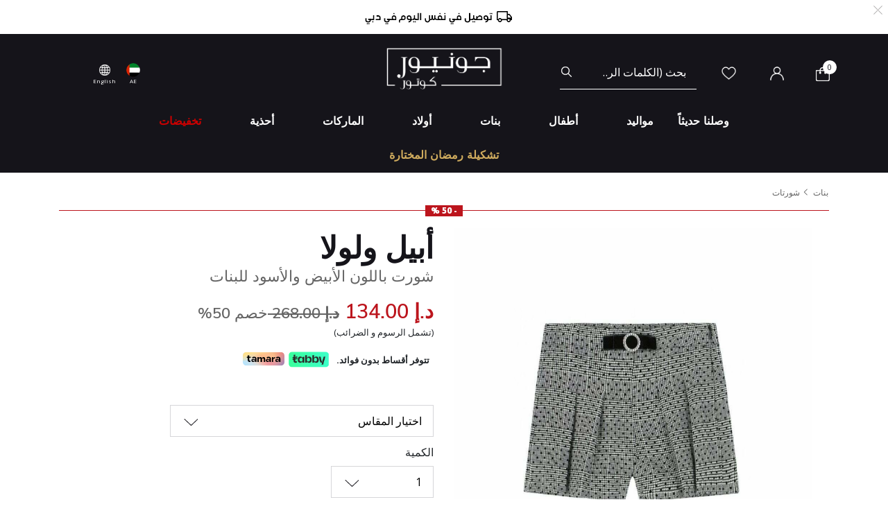

--- FILE ---
content_type: text/html;charset=UTF-8
request_url: https://www.juniorcouture.ae/on/demandware.store/Sites-JuniorCouture-Site/ar_AE/CQRecomm-Start
body_size: 6215
content:
    <div class="recommendations js-enstein-recommendation" data-recommendation-id="faa9daf514892f10ad2adaabf2">
        <div class="row head-text">
            <div class="col-12">
                <h3 class="text-center carousel-title">خصيصاً لك</h3>
            </div>
        </div>
        <div class="col-12 product-tile-info slot-carousel">
            
                <div class="product-carousel__item-wrapper" >
                    <!-- CQuotient Activity Tracking (viewReco-cquotient.js) -->
<script type="text/javascript">//<!--
/* <![CDATA[ */
(function(){
try {
	if(window.CQuotient) {
		var cq_params = {};
		cq_params.cookieId = window.CQuotient.getCQCookieId();
		cq_params.userId = window.CQuotient.getCQUserId();
		cq_params.emailId = CQuotient.getCQHashedEmail();
		cq_params.loginId = CQuotient.getCQHashedLogin();
		cq_params.accumulate = true;
		cq_params.products = [{
			id: 'MON-71B701',
			sku: '',
			type: 'vgroup',
			alt_id: 'MON-71B701-0050'
		}];
		cq_params.recommenderName = 'product-to-product';
		cq_params.realm = "BGHV";
		cq_params.siteId = "JuniorCouture";
		cq_params.instanceType = "prd";
		cq_params.locale = window.CQuotient.locale;
		cq_params.slotId = 'pdp-similar-recommendations';
		cq_params.slotConfigId = 'curated-products';
		cq_params.slotConfigTemplate = 'slots\/recommendation\/pdpRecommendations.isml';
		if(window.CQuotient.sendActivity)
			window.CQuotient.sendActivity( CQuotient.clientId, 'viewReco', cq_params );
		else
			window.CQuotient.activities.push( {activityType: 'viewReco', parameters: cq_params} );
	}
} catch(err) {}
})();
/* ]]> */
// -->
</script>
<script type="text/javascript">//<!--
/* <![CDATA[ (viewProduct-active_data.js) */
dw.ac._capture({id: "MON-71B701-0050", type: "recommendation"});
/* ]]> */
// -->
</script>
                        

<div class="product" data-pid="MON-71B701-0050" 
data-name="تنورة ورود باللون الأسود والوردي" 
data-price="415.00"
data-brand="Monnalisa"
data-category="girl-special_occasion"
data-position=""
data-currency="AED"
data-list="Search Results"
>
    <div class="product-tile">
    <!-- dwMarker="product" dwContentID="5f59ef29f8328a040db6a4e6e4" -->
    
    

    <div class="image-container">
    <a href="/ar/monnalisa-%D8%AA%D9%86%D9%88%D8%B1%D8%A9-%D9%88%D8%B1%D9%88%D8%AF-%D8%A8%D8%A7%D9%84%D9%84%D9%88%D9%86-%D8%A7%D9%84%D8%A3%D8%B3%D9%88%D8%AF-%D9%88%D8%A7%D9%84%D9%88%D8%B1%D8%AF%D9%8A/MON-71B701-0050.html">
        <img class="tile-image"
             src="https://www.juniorcouture.ae/dw/image/v2/BGHV_PRD/on/demandware.static/-/Sites-master-catalog/default/dwf514fa27/images/MON-71B701/71B701_0050_A.jpg?sw=350&amp;sh=350"
             alt="تنورة ورود باللون الأسود والوردي"
             title="Monnalisa تنورة ورود باللون الأسود والوردي, 1"
             data-firstsrc="https://www.juniorcouture.ae/dw/image/v2/BGHV_PRD/on/demandware.static/-/Sites-master-catalog/default/dwf514fa27/images/MON-71B701/71B701_0050_A.jpg?sw=350&amp;sh=350"
             data-secondsrc="https://www.juniorcouture.ae/dw/image/v2/BGHV_PRD/on/demandware.static/-/Sites-master-catalog/default/dwc328b47c/images/MON-71B701/71B701_0050_b.jpg?sw=350&amp;sh=350"
             itemprop="image"
             fetchpriority=high
             loading="eager"/>

        
            <img class="tile-image-sec"
                alt="تنورة ورود باللون الأسود والوردي"
                title="تنورة ورود باللون الأسود والوردي, 1"
                src="https://www.juniorcouture.ae/dw/image/v2/BGHV_PRD/on/demandware.static/-/Sites-master-catalog/default/dwc328b47c/images/MON-71B701/71B701_0050_b.jpg?sw=350&amp;sh=350"
                itemprop="image"
                loading="lazy"/>
        
    </a>
    
    
        
        <span class="cs-link quick-add-link d-none">
            <span class="icon-plus"></span>
            إضافة سريعة
        </span>
        <div class="modal available-sizes-modal"  role="dialog" aria-labelledby="availableSizesModal">
    <div class="modal-dialog" role="document">
        <div class="modal-content">
            <div class="modal-header">
                <h2 class="modal-title request-size-title">اختر المقاس</h2>
                <button type="button" class="available-sizes close" aria-label="Close"><span>&times;</span></button>
            </div>
            <div class="modal-body">
                
                    <div class="popup-size-wrapper">
                        <div class="available-size">
                            
                                
                                    <div title="out of stock" class="size size-select disable" data-size="4Y" data-miniurl="/on/demandware.store/Sites-JuniorCouture-Site/ar_AE/Cart-MiniCartPop" data-url="/on/demandware.store/Sites-JuniorCouture-Site/ar_AE/Cart-AddProduct" data-pid="MON-71B701-0050-4Y">4Y</div>
                                
                            
                                
                                    <div title="out of stock" class="size size-select disable" data-size="5Y" data-miniurl="/on/demandware.store/Sites-JuniorCouture-Site/ar_AE/Cart-MiniCartPop" data-url="/on/demandware.store/Sites-JuniorCouture-Site/ar_AE/Cart-AddProduct" data-pid="MON-71B701-0050-5Y">5Y</div>
                                
                            
                                
                                    <div title="out of stock" class="size size-select disable" data-size="6Y" data-miniurl="/on/demandware.store/Sites-JuniorCouture-Site/ar_AE/Cart-MiniCartPop" data-url="/on/demandware.store/Sites-JuniorCouture-Site/ar_AE/Cart-AddProduct" data-pid="MON-71B701-0050-6Y">6Y</div>
                                
                            
                                
                                    <div title="" class="size size-select " data-size="8Y" data-miniurl="/on/demandware.store/Sites-JuniorCouture-Site/ar_AE/Cart-MiniCartPop" data-url="/on/demandware.store/Sites-JuniorCouture-Site/ar_AE/Cart-AddProduct" data-pid="MON-71B701-0050-8Y">8Y</div>
                                
                            
                                
                                    <div title="out of stock" class="size size-select disable" data-size="10Y" data-miniurl="/on/demandware.store/Sites-JuniorCouture-Site/ar_AE/Cart-MiniCartPop" data-url="/on/demandware.store/Sites-JuniorCouture-Site/ar_AE/Cart-AddProduct" data-pid="MON-71B701-0050-10Y">10Y</div>
                                
                            
                                
                                    <div title="out of stock" class="size size-select disable" data-size="12Y" data-miniurl="/on/demandware.store/Sites-JuniorCouture-Site/ar_AE/Cart-MiniCartPop" data-url="/on/demandware.store/Sites-JuniorCouture-Site/ar_AE/Cart-AddProduct" data-pid="MON-71B701-0050-12Y">12Y</div>
                                
                            
                        </div>
                        <div class="size-error"></div>
                    </div>
                    <div class="bottom-size"><span class="size-chart">دليل القياسات</span></div>
                
            </div>
        </div>
    </div>
</div>

    
</div>

    
        <div class="sizes-container">
            <div class="available-sizes">
                <label>القياس</label>
                
                    <p><a href="/ar/monnalisa-%D8%AA%D9%86%D9%88%D8%B1%D8%A9-%D9%88%D8%B1%D9%88%D8%AF-%D8%A8%D8%A7%D9%84%D9%84%D9%88%D9%86-%D8%A7%D9%84%D8%A3%D8%B3%D9%88%D8%AF-%D9%88%D8%A7%D9%84%D9%88%D8%B1%D8%AF%D9%8A/MON-71B701-0050.html?size=8Y">8 سنوات</a></p>
                
            </div>
        </div>
    

    
        







    <div class="product-tag-container">
        <div class="red-percentage-label product-tag below">
            
            <span>- 50 %</span>
        </div>
    </div>


    

    <div class="tile-body">
        <div class="product-brand muli-extra-font">
            موناليزا
        </div>
        <div class="pdp-link">
    <a class="link" href="/ar/monnalisa-%D8%AA%D9%86%D9%88%D8%B1%D8%A9-%D9%88%D8%B1%D9%88%D8%AF-%D8%A8%D8%A7%D9%84%D9%84%D9%88%D9%86-%D8%A7%D9%84%D8%A3%D8%B3%D9%88%D8%AF-%D9%88%D8%A7%D9%84%D9%88%D8%B1%D8%AF%D9%8A/MON-71B701-0050.html">تنورة ورود باللون الأسود والوردي</a>
</div>


        
        
            
    
        <div class="price has-promotion">
            
            <div class="default">
    
    

    <span class="sales has-promotion">
        
        
        
            <span class="value" content="415.00">
        
        د.إ 415.00


        </span>
    </span>

    
        
        <del>
            <span class="strike-through list">
                <span class="value" content="830.00">
                    <span class="sr-only">
                        سعر مخفض من
                    </span>
                    د.إ 830.00


                    <span class="sr-only">
                        إلى
                    </span>
                </span>
            </span>
        </del>
        <span class="sales-percentage desktop-cart-only">
            خصم 50%
        </span>
        <span class="sales-percentage">
            خصم 50%
        </span>
    
</div>

        </div>
    


        

        <a class="wishlistTile" data-href="/on/demandware.store/Sites-JuniorCouture-Site/ar_AE/Wishlist-AddProduct"
            title="قائمة الامنيات"
            data-remove-url="/on/demandware.store/Sites-JuniorCouture-Site/ar_AE/Wishlist-RemoveProduct"
            data-wishlist-action="add">
            <span class="js-added-to-wishlist d-none">
                <img class="wishlist-icon" src="/on/demandware.static/Sites-JuniorCouture-Site/-/default/dwa7fd99ea/icons/wishlist-black.svg" alt="قائمة الأمنيات" />
            </span>
            <span class="js-add-to-wishlist ">
                <img class="wishlist-icon" src="/on/demandware.static/Sites-JuniorCouture-Site/-/default/dw8afbbb64/icons/wishlist.svg" alt="قائمة الأمنيات" />
            </span>
        </a>
    </div>
    <!-- END_dwmarker -->
</div>

</div>

                    
                </div>
            
                <div class="product-carousel__item-wrapper" >
                    <!-- CQuotient Activity Tracking (viewReco-cquotient.js) -->
<script type="text/javascript">//<!--
/* <![CDATA[ */
(function(){
try {
	if(window.CQuotient) {
		var cq_params = {};
		cq_params.cookieId = window.CQuotient.getCQCookieId();
		cq_params.userId = window.CQuotient.getCQUserId();
		cq_params.emailId = CQuotient.getCQHashedEmail();
		cq_params.loginId = CQuotient.getCQHashedLogin();
		cq_params.accumulate = true;
		cq_params.products = [{
			id: 'SMC-8Q0AR6',
			sku: '',
			type: 'vgroup',
			alt_id: 'SMC-8Q0AR6-415'
		}];
		cq_params.recommenderName = 'product-to-product';
		cq_params.realm = "BGHV";
		cq_params.siteId = "JuniorCouture";
		cq_params.instanceType = "prd";
		cq_params.locale = window.CQuotient.locale;
		cq_params.slotId = 'pdp-similar-recommendations';
		cq_params.slotConfigId = 'curated-products';
		cq_params.slotConfigTemplate = 'slots\/recommendation\/pdpRecommendations.isml';
		if(window.CQuotient.sendActivity)
			window.CQuotient.sendActivity( CQuotient.clientId, 'viewReco', cq_params );
		else
			window.CQuotient.activities.push( {activityType: 'viewReco', parameters: cq_params} );
	}
} catch(err) {}
})();
/* ]]> */
// -->
</script>
<script type="text/javascript">//<!--
/* <![CDATA[ (viewProduct-active_data.js) */
dw.ac._capture({id: "SMC-8Q0AR6-415", type: "recommendation"});
/* ]]> */
// -->
</script>
                        

<div class="product" data-pid="SMC-8Q0AR6-415" 
data-name="صندل بالشعار باللون الوردي والبرتقالي" 
data-price="268.00"
data-brand="Stella McCartney"
data-category="girl-shoes-sandals"
data-position=""
data-currency="AED"
data-list="Search Results"
>
    <div class="product-tile">
    <!-- dwMarker="product" dwContentID="129d4633a17a9ea009f2f7f74e" -->
    
    

    <div class="image-container">
    <a href="/ar/stella-mccartney-%D8%B5%D9%86%D8%AF%D9%84-%D8%A8%D8%A7%D9%84%D8%B4%D8%B9%D8%A7%D8%B1-%D8%A8%D8%A7%D9%84%D9%84%D9%88%D9%86-%D8%A7%D9%84%D9%88%D8%B1%D8%AF%D9%8A-%D9%88%D8%A7%D9%84%D8%A8%D8%B1%D8%AA%D9%82%D8%A7%D9%84%D9%8A/SMC-8Q0AR6-415.html">
        <img class="tile-image"
             src="https://www.juniorcouture.ae/dw/image/v2/BGHV_PRD/on/demandware.static/-/Sites-master-catalog/default/dw59825b8e/images/SMC-8Q0AR6/Mar-15_22_75.jpg?sw=350&amp;sh=350"
             alt="صندل بالشعار باللون الوردي والبرتقالي"
             title="Stella McCartney صندل بالشعار باللون الوردي والبرتقالي, 1"
             data-firstsrc="https://www.juniorcouture.ae/dw/image/v2/BGHV_PRD/on/demandware.static/-/Sites-master-catalog/default/dw59825b8e/images/SMC-8Q0AR6/Mar-15_22_75.jpg?sw=350&amp;sh=350"
             data-secondsrc="https://www.juniorcouture.ae/dw/image/v2/BGHV_PRD/on/demandware.static/-/Sites-master-catalog/default/dw32101526/images/SMC-8Q0AR6/Mar-15_22_76.jpg?sw=350&amp;sh=350"
             itemprop="image"
             fetchpriority=high
             loading="eager"/>

        
            <img class="tile-image-sec"
                alt="صندل بالشعار باللون الوردي والبرتقالي"
                title="صندل بالشعار باللون الوردي والبرتقالي, 1"
                src="https://www.juniorcouture.ae/dw/image/v2/BGHV_PRD/on/demandware.static/-/Sites-master-catalog/default/dw32101526/images/SMC-8Q0AR6/Mar-15_22_76.jpg?sw=350&amp;sh=350"
                itemprop="image"
                loading="lazy"/>
        
    </a>
    
    
        
        <span class="cs-link quick-add-link d-none">
            <span class="icon-plus"></span>
            إضافة سريعة
        </span>
        <div class="modal available-sizes-modal"  role="dialog" aria-labelledby="availableSizesModal">
    <div class="modal-dialog" role="document">
        <div class="modal-content">
            <div class="modal-header">
                <h2 class="modal-title request-size-title">اختر المقاس</h2>
                <button type="button" class="available-sizes close" aria-label="Close"><span>&times;</span></button>
            </div>
            <div class="modal-body">
                
                    <div class="popup-size-wrapper">
                        <div class="available-size">
                            
                                
                                    <div title="out of stock" class="size size-select disable" data-size="28" data-miniurl="/on/demandware.store/Sites-JuniorCouture-Site/ar_AE/Cart-MiniCartPop" data-url="/on/demandware.store/Sites-JuniorCouture-Site/ar_AE/Cart-AddProduct" data-pid="SMC-8Q0AR6-415-28">28</div>
                                
                            
                                
                                    <div title="" class="size size-select " data-size="29" data-miniurl="/on/demandware.store/Sites-JuniorCouture-Site/ar_AE/Cart-MiniCartPop" data-url="/on/demandware.store/Sites-JuniorCouture-Site/ar_AE/Cart-AddProduct" data-pid="SMC-8Q0AR6-415-29">29</div>
                                
                            
                                
                                    <div title="" class="size size-select " data-size="30" data-miniurl="/on/demandware.store/Sites-JuniorCouture-Site/ar_AE/Cart-MiniCartPop" data-url="/on/demandware.store/Sites-JuniorCouture-Site/ar_AE/Cart-AddProduct" data-pid="SMC-8Q0AR6-415-30">30</div>
                                
                            
                                
                                    <div title="out of stock" class="size size-select disable" data-size="31" data-miniurl="/on/demandware.store/Sites-JuniorCouture-Site/ar_AE/Cart-MiniCartPop" data-url="/on/demandware.store/Sites-JuniorCouture-Site/ar_AE/Cart-AddProduct" data-pid="SMC-8Q0AR6-415-31">31</div>
                                
                            
                                
                                    <div title="" class="size size-select " data-size="32" data-miniurl="/on/demandware.store/Sites-JuniorCouture-Site/ar_AE/Cart-MiniCartPop" data-url="/on/demandware.store/Sites-JuniorCouture-Site/ar_AE/Cart-AddProduct" data-pid="SMC-8Q0AR6-415-32">32</div>
                                
                            
                                
                                    <div title="" class="size size-select " data-size="33" data-miniurl="/on/demandware.store/Sites-JuniorCouture-Site/ar_AE/Cart-MiniCartPop" data-url="/on/demandware.store/Sites-JuniorCouture-Site/ar_AE/Cart-AddProduct" data-pid="SMC-8Q0AR6-415-33">33</div>
                                
                            
                                
                                    <div title="out of stock" class="size size-select disable" data-size="34" data-miniurl="/on/demandware.store/Sites-JuniorCouture-Site/ar_AE/Cart-MiniCartPop" data-url="/on/demandware.store/Sites-JuniorCouture-Site/ar_AE/Cart-AddProduct" data-pid="SMC-8Q0AR6-415-34">34</div>
                                
                            
                                
                                    <div title="" class="size size-select " data-size="35" data-miniurl="/on/demandware.store/Sites-JuniorCouture-Site/ar_AE/Cart-MiniCartPop" data-url="/on/demandware.store/Sites-JuniorCouture-Site/ar_AE/Cart-AddProduct" data-pid="SMC-8Q0AR6-415-35">35</div>
                                
                            
                                
                                    <div title="out of stock" class="size size-select disable" data-size="36" data-miniurl="/on/demandware.store/Sites-JuniorCouture-Site/ar_AE/Cart-MiniCartPop" data-url="/on/demandware.store/Sites-JuniorCouture-Site/ar_AE/Cart-AddProduct" data-pid="SMC-8Q0AR6-415-36">36</div>
                                
                            
                                
                                    <div title="" class="size size-select " data-size="37" data-miniurl="/on/demandware.store/Sites-JuniorCouture-Site/ar_AE/Cart-MiniCartPop" data-url="/on/demandware.store/Sites-JuniorCouture-Site/ar_AE/Cart-AddProduct" data-pid="SMC-8Q0AR6-415-37">37</div>
                                
                            
                                
                                    <div title="out of stock" class="size size-select disable" data-size="38" data-miniurl="/on/demandware.store/Sites-JuniorCouture-Site/ar_AE/Cart-MiniCartPop" data-url="/on/demandware.store/Sites-JuniorCouture-Site/ar_AE/Cart-AddProduct" data-pid="SMC-8Q0AR6-415-38">38</div>
                                
                            
                        </div>
                        <div class="size-error"></div>
                    </div>
                    <div class="bottom-size"><span class="size-chart">دليل القياسات</span></div>
                
            </div>
        </div>
    </div>
</div>

    
</div>

    
        <div class="sizes-container">
            <div class="available-sizes">
                <label>القياس</label>
                
                    <p><a href="/ar/stella-mccartney-%D8%B5%D9%86%D8%AF%D9%84-%D8%A8%D8%A7%D9%84%D8%B4%D8%B9%D8%A7%D8%B1-%D8%A8%D8%A7%D9%84%D9%84%D9%88%D9%86-%D8%A7%D9%84%D9%88%D8%B1%D8%AF%D9%8A-%D9%88%D8%A7%D9%84%D8%A8%D8%B1%D8%AA%D9%82%D8%A7%D9%84%D9%8A/SMC-8Q0AR6-415.html?size=29">29</a></p>
                
                    <p><a href="/ar/stella-mccartney-%D8%B5%D9%86%D8%AF%D9%84-%D8%A8%D8%A7%D9%84%D8%B4%D8%B9%D8%A7%D8%B1-%D8%A8%D8%A7%D9%84%D9%84%D9%88%D9%86-%D8%A7%D9%84%D9%88%D8%B1%D8%AF%D9%8A-%D9%88%D8%A7%D9%84%D8%A8%D8%B1%D8%AA%D9%82%D8%A7%D9%84%D9%8A/SMC-8Q0AR6-415.html?size=30">30</a></p>
                
                    <p><a href="/ar/stella-mccartney-%D8%B5%D9%86%D8%AF%D9%84-%D8%A8%D8%A7%D9%84%D8%B4%D8%B9%D8%A7%D8%B1-%D8%A8%D8%A7%D9%84%D9%84%D9%88%D9%86-%D8%A7%D9%84%D9%88%D8%B1%D8%AF%D9%8A-%D9%88%D8%A7%D9%84%D8%A8%D8%B1%D8%AA%D9%82%D8%A7%D9%84%D9%8A/SMC-8Q0AR6-415.html?size=32">32</a></p>
                
                    <p><a href="/ar/stella-mccartney-%D8%B5%D9%86%D8%AF%D9%84-%D8%A8%D8%A7%D9%84%D8%B4%D8%B9%D8%A7%D8%B1-%D8%A8%D8%A7%D9%84%D9%84%D9%88%D9%86-%D8%A7%D9%84%D9%88%D8%B1%D8%AF%D9%8A-%D9%88%D8%A7%D9%84%D8%A8%D8%B1%D8%AA%D9%82%D8%A7%D9%84%D9%8A/SMC-8Q0AR6-415.html?size=33">33</a></p>
                
                    <p><a href="/ar/stella-mccartney-%D8%B5%D9%86%D8%AF%D9%84-%D8%A8%D8%A7%D9%84%D8%B4%D8%B9%D8%A7%D8%B1-%D8%A8%D8%A7%D9%84%D9%84%D9%88%D9%86-%D8%A7%D9%84%D9%88%D8%B1%D8%AF%D9%8A-%D9%88%D8%A7%D9%84%D8%A8%D8%B1%D8%AA%D9%82%D8%A7%D9%84%D9%8A/SMC-8Q0AR6-415.html?size=35">35</a></p>
                
                    <p><a href="/ar/stella-mccartney-%D8%B5%D9%86%D8%AF%D9%84-%D8%A8%D8%A7%D9%84%D8%B4%D8%B9%D8%A7%D8%B1-%D8%A8%D8%A7%D9%84%D9%84%D9%88%D9%86-%D8%A7%D9%84%D9%88%D8%B1%D8%AF%D9%8A-%D9%88%D8%A7%D9%84%D8%A8%D8%B1%D8%AA%D9%82%D8%A7%D9%84%D9%8A/SMC-8Q0AR6-415.html?size=37">37</a></p>
                
            </div>
        </div>
    

    
        







    <div class="product-tag-container">
        <div class="red-percentage-label product-tag below">
            
            <span>- 50 %</span>
        </div>
    </div>


    

    <div class="tile-body">
        <div class="product-brand muli-extra-font">
            ستيلا مكارتني
        </div>
        <div class="pdp-link">
    <a class="link" href="/ar/stella-mccartney-%D8%B5%D9%86%D8%AF%D9%84-%D8%A8%D8%A7%D9%84%D8%B4%D8%B9%D8%A7%D8%B1-%D8%A8%D8%A7%D9%84%D9%84%D9%88%D9%86-%D8%A7%D9%84%D9%88%D8%B1%D8%AF%D9%8A-%D9%88%D8%A7%D9%84%D8%A8%D8%B1%D8%AA%D9%82%D8%A7%D9%84%D9%8A/SMC-8Q0AR6-415.html">صندل بالشعار باللون الوردي والبرتقالي</a>
</div>


        
        
            
    
        <div class="price has-promotion">
            
            <div class="default">
    
    

    <span class="sales has-promotion">
        
        
        
            <span class="value" content="268.00">
        
        د.إ 268.00


        </span>
    </span>

    
        
        <del>
            <span class="strike-through list">
                <span class="value" content="537.00">
                    <span class="sr-only">
                        سعر مخفض من
                    </span>
                    د.إ 537.00


                    <span class="sr-only">
                        إلى
                    </span>
                </span>
            </span>
        </del>
        <span class="sales-percentage desktop-cart-only">
            خصم 50%
        </span>
        <span class="sales-percentage">
            خصم 50%
        </span>
    
</div>

        </div>
    


        

        <a class="wishlistTile" data-href="/on/demandware.store/Sites-JuniorCouture-Site/ar_AE/Wishlist-AddProduct"
            title="قائمة الامنيات"
            data-remove-url="/on/demandware.store/Sites-JuniorCouture-Site/ar_AE/Wishlist-RemoveProduct"
            data-wishlist-action="add">
            <span class="js-added-to-wishlist d-none">
                <img class="wishlist-icon" src="/on/demandware.static/Sites-JuniorCouture-Site/-/default/dwa7fd99ea/icons/wishlist-black.svg" alt="قائمة الأمنيات" />
            </span>
            <span class="js-add-to-wishlist ">
                <img class="wishlist-icon" src="/on/demandware.static/Sites-JuniorCouture-Site/-/default/dw8afbbb64/icons/wishlist.svg" alt="قائمة الأمنيات" />
            </span>
        </a>
    </div>
    <!-- END_dwmarker -->
</div>

</div>

                    
                </div>
            
                <div class="product-carousel__item-wrapper" >
                    <!-- CQuotient Activity Tracking (viewReco-cquotient.js) -->
<script type="text/javascript">//<!--
/* <![CDATA[ */
(function(){
try {
	if(window.CQuotient) {
		var cq_params = {};
		cq_params.cookieId = window.CQuotient.getCQCookieId();
		cq_params.userId = window.CQuotient.getCQUserId();
		cq_params.emailId = CQuotient.getCQHashedEmail();
		cq_params.loginId = CQuotient.getCQHashedLogin();
		cq_params.accumulate = true;
		cq_params.products = [{
			id: '10005108',
			sku: '',
			type: 'vgroup',
			alt_id: 'ALB-024265-002'
		}];
		cq_params.recommenderName = 'product-to-product';
		cq_params.realm = "BGHV";
		cq_params.siteId = "JuniorCouture";
		cq_params.instanceType = "prd";
		cq_params.locale = window.CQuotient.locale;
		cq_params.slotId = 'pdp-similar-recommendations';
		cq_params.slotConfigId = 'curated-products';
		cq_params.slotConfigTemplate = 'slots\/recommendation\/pdpRecommendations.isml';
		if(window.CQuotient.sendActivity)
			window.CQuotient.sendActivity( CQuotient.clientId, 'viewReco', cq_params );
		else
			window.CQuotient.activities.push( {activityType: 'viewReco', parameters: cq_params} );
	}
} catch(err) {}
})();
/* ]]> */
// -->
</script>
<script type="text/javascript">//<!--
/* <![CDATA[ (viewProduct-active_data.js) */
dw.ac._capture({id: "ALB-024265-002", type: "recommendation"});
/* ]]> */
// -->
</script>
                        

<div class="product" data-pid="ALB-024265-002" 
data-name="تيشيرت بناتي مطرزة باللون الابيض" 
data-price="202.00"
data-brand="Alberta Ferretti"
data-category="girl-tops-t_shirts_short_sleeve"
data-position=""
data-currency="AED"
data-list="Search Results"
>
    <div class="product-tile">
    <!-- dwMarker="product" dwContentID="8173557a945cb2c9e51204c5b2" -->
    
    

    <div class="image-container">
    <a href="/ar/alberta-ferretti-girls-white-embroidered-t-shirt/ALB-024265-002.html">
        <img class="tile-image"
             src="https://www.juniorcouture.ae/dw/image/v2/BGHV_PRD/on/demandware.static/-/Sites-master-catalog/default/dw165baf37/images/10005108/ALB-024265-002_1.jpg?sw=350&amp;sh=350"
             alt="تيشيرت بناتي مطرزة باللون الابيض"
             title="Alberta Ferretti تيشيرت بناتي مطرزة باللون الابيض, 1"
             data-firstsrc="https://www.juniorcouture.ae/dw/image/v2/BGHV_PRD/on/demandware.static/-/Sites-master-catalog/default/dw165baf37/images/10005108/ALB-024265-002_1.jpg?sw=350&amp;sh=350"
             data-secondsrc="https://www.juniorcouture.ae/dw/image/v2/BGHV_PRD/on/demandware.static/-/Sites-master-catalog/default/dw648f7f28/images/10005108/ALB-024265-002_2.jpg?sw=350&amp;sh=350"
             itemprop="image"
             fetchpriority=high
             loading="eager"/>

        
            <img class="tile-image-sec"
                alt="تيشيرت بناتي مطرزة باللون الابيض"
                title="تيشيرت بناتي مطرزة باللون الابيض, 1"
                src="https://www.juniorcouture.ae/dw/image/v2/BGHV_PRD/on/demandware.static/-/Sites-master-catalog/default/dw648f7f28/images/10005108/ALB-024265-002_2.jpg?sw=350&amp;sh=350"
                itemprop="image"
                loading="lazy"/>
        
    </a>
    
    
        
        <span class="cs-link quick-add-link d-none">
            <span class="icon-plus"></span>
            إضافة سريعة
        </span>
        <div class="modal available-sizes-modal"  role="dialog" aria-labelledby="availableSizesModal">
    <div class="modal-dialog" role="document">
        <div class="modal-content">
            <div class="modal-header">
                <h2 class="modal-title request-size-title">اختر المقاس</h2>
                <button type="button" class="available-sizes close" aria-label="Close"><span>&times;</span></button>
            </div>
            <div class="modal-body">
                
                    <div class="popup-size-wrapper">
                        <div class="available-size">
                            
                                
                                    <div title="" class="size size-select " data-size="8Y" data-miniurl="/on/demandware.store/Sites-JuniorCouture-Site/ar_AE/Cart-MiniCartPop" data-url="/on/demandware.store/Sites-JuniorCouture-Site/ar_AE/Cart-AddProduct" data-pid="ALB-024265-002-8">8Y</div>
                                
                            
                                
                                    <div title="out of stock" class="size size-select disable" data-size="10Y" data-miniurl="/on/demandware.store/Sites-JuniorCouture-Site/ar_AE/Cart-MiniCartPop" data-url="/on/demandware.store/Sites-JuniorCouture-Site/ar_AE/Cart-AddProduct" data-pid="ALB-024265-002-10">10Y</div>
                                
                            
                                
                                    <div title="out of stock" class="size size-select disable" data-size="12Y" data-miniurl="/on/demandware.store/Sites-JuniorCouture-Site/ar_AE/Cart-MiniCartPop" data-url="/on/demandware.store/Sites-JuniorCouture-Site/ar_AE/Cart-AddProduct" data-pid="ALB-024265-002-12">12Y</div>
                                
                            
                                
                                    <div title="out of stock" class="size size-select disable" data-size="14Y" data-miniurl="/on/demandware.store/Sites-JuniorCouture-Site/ar_AE/Cart-MiniCartPop" data-url="/on/demandware.store/Sites-JuniorCouture-Site/ar_AE/Cart-AddProduct" data-pid="ALB-024265-002-14">14Y</div>
                                
                            
                        </div>
                        <div class="size-error"></div>
                    </div>
                    <div class="bottom-size"><span class="size-chart">دليل القياسات</span></div>
                
            </div>
        </div>
    </div>
</div>

    
</div>

    
        <div class="sizes-container">
            <div class="available-sizes">
                <label>القياس</label>
                
                    <p><a href="/ar/alberta-ferretti-girls-white-embroidered-t-shirt/ALB-024265-002.html?size=8Y">8 سنوات</a></p>
                
            </div>
        </div>
    

    
        







    <div class="product-tag-container">
        <div class="red-percentage-label product-tag below">
            
            <span>- 70 %</span>
        </div>
    </div>


    

    <div class="tile-body">
        <div class="product-brand muli-extra-font">
            ألبرتا فيريتي
        </div>
        <div class="pdp-link">
    <a class="link" href="/ar/alberta-ferretti-girls-white-embroidered-t-shirt/ALB-024265-002.html">تيشيرت بناتي مطرزة باللون الابيض</a>
</div>


        
        
            
    
        <div class="price has-promotion">
            
            <div class="default">
    
    

    <span class="sales has-promotion">
        
        
        
            <span class="value" content="202.00">
        
        د.إ 202.00


        </span>
    </span>

    
        
        <del>
            <span class="strike-through list">
                <span class="value" content="676.00">
                    <span class="sr-only">
                        سعر مخفض من
                    </span>
                    د.إ 676.00


                    <span class="sr-only">
                        إلى
                    </span>
                </span>
            </span>
        </del>
        <span class="sales-percentage desktop-cart-only">
            خصم 70%
        </span>
        <span class="sales-percentage">
            خصم 70%
        </span>
    
</div>

        </div>
    


        

        <a class="wishlistTile" data-href="/on/demandware.store/Sites-JuniorCouture-Site/ar_AE/Wishlist-AddProduct"
            title="قائمة الامنيات"
            data-remove-url="/on/demandware.store/Sites-JuniorCouture-Site/ar_AE/Wishlist-RemoveProduct"
            data-wishlist-action="add">
            <span class="js-added-to-wishlist d-none">
                <img class="wishlist-icon" src="/on/demandware.static/Sites-JuniorCouture-Site/-/default/dwa7fd99ea/icons/wishlist-black.svg" alt="قائمة الأمنيات" />
            </span>
            <span class="js-add-to-wishlist ">
                <img class="wishlist-icon" src="/on/demandware.static/Sites-JuniorCouture-Site/-/default/dw8afbbb64/icons/wishlist.svg" alt="قائمة الأمنيات" />
            </span>
        </a>
    </div>
    <!-- END_dwmarker -->
</div>

</div>

                    
                </div>
            
                <div class="product-carousel__item-wrapper" >
                    <!-- CQuotient Activity Tracking (viewReco-cquotient.js) -->
<script type="text/javascript">//<!--
/* <![CDATA[ */
(function(){
try {
	if(window.CQuotient) {
		var cq_params = {};
		cq_params.cookieId = window.CQuotient.getCQCookieId();
		cq_params.userId = window.CQuotient.getCQUserId();
		cq_params.emailId = CQuotient.getCQHashedEmail();
		cq_params.loginId = CQuotient.getCQHashedLogin();
		cq_params.accumulate = true;
		cq_params.products = [{
			id: 'SMC-8Q0AR6',
			sku: '',
			type: 'vgroup',
			alt_id: 'SMC-8Q0MK6-617VE'
		}];
		cq_params.recommenderName = 'product-to-product';
		cq_params.realm = "BGHV";
		cq_params.siteId = "JuniorCouture";
		cq_params.instanceType = "prd";
		cq_params.locale = window.CQuotient.locale;
		cq_params.slotId = 'pdp-similar-recommendations';
		cq_params.slotConfigId = 'curated-products';
		cq_params.slotConfigTemplate = 'slots\/recommendation\/pdpRecommendations.isml';
		if(window.CQuotient.sendActivity)
			window.CQuotient.sendActivity( CQuotient.clientId, 'viewReco', cq_params );
		else
			window.CQuotient.activities.push( {activityType: 'viewReco', parameters: cq_params} );
	}
} catch(err) {}
})();
/* ]]> */
// -->
</script>
<script type="text/javascript">//<!--
/* <![CDATA[ (viewProduct-active_data.js) */
dw.ac._capture({id: "SMC-8Q0MK6-617VE", type: "recommendation"});
/* ]]> */
// -->
</script>
                        

<div class="product" data-pid="SMC-8Q0MK6-617VE" 
data-name="صندل بالشعار باللون الأسود والأزرق للأولاد" 
data-price="268.00"
data-brand="Stella McCartney"
data-category="boy-shoes"
data-position=""
data-currency="AED"
data-list="Search Results"
>
    <div class="product-tile">
    <!-- dwMarker="product" dwContentID="43ebac277127c3f9561584262c" -->
    
    

    <div class="image-container">
    <a href="/ar/stella-mccartney-%D8%B5%D9%86%D8%AF%D9%84-%D8%A8%D8%A7%D9%84%D8%B4%D8%B9%D8%A7%D8%B1-%D8%A8%D8%A7%D9%84%D9%84%D9%88%D9%86-%D8%A7%D9%84%D8%A3%D8%B3%D9%88%D8%AF-%D9%88%D8%A7%D9%84%D8%A3%D8%B2%D8%B1%D9%82-%D9%84%D9%84%D8%A3%D9%88%D9%84%D8%A7%D8%AF/SMC-8Q0MK6-617VE.html">
        <img class="tile-image"
             src="https://www.juniorcouture.ae/dw/image/v2/BGHV_PRD/on/demandware.static/-/Sites-master-catalog/default/dwc18d4215/images/SMC-8Q0AR6/Mar-15_22_72.jpg?sw=350&amp;sh=350"
             alt="صندل بالشعار باللون الأسود والأزرق للأولاد"
             title="Stella McCartney صندل بالشعار باللون الأسود والأزرق للأولاد, 2"
             data-firstsrc="https://www.juniorcouture.ae/dw/image/v2/BGHV_PRD/on/demandware.static/-/Sites-master-catalog/default/dwc18d4215/images/SMC-8Q0AR6/Mar-15_22_72.jpg?sw=350&amp;sh=350"
             data-secondsrc="https://www.juniorcouture.ae/dw/image/v2/BGHV_PRD/on/demandware.static/-/Sites-master-catalog/default/dwda548ebc/images/SMC-8Q0AR6/Mar-15_22_73.jpg?sw=350&amp;sh=350"
             itemprop="image"
             fetchpriority=high
             loading="eager"/>

        
            <img class="tile-image-sec"
                alt="صندل بالشعار باللون الأسود والأزرق للأولاد"
                title="صندل بالشعار باللون الأسود والأزرق للأولاد, 2"
                src="https://www.juniorcouture.ae/dw/image/v2/BGHV_PRD/on/demandware.static/-/Sites-master-catalog/default/dwda548ebc/images/SMC-8Q0AR6/Mar-15_22_73.jpg?sw=350&amp;sh=350"
                itemprop="image"
                loading="lazy"/>
        
    </a>
    
    
        
        <span class="cs-link quick-add-link d-none">
            <span class="icon-plus"></span>
            إضافة سريعة
        </span>
        <div class="modal available-sizes-modal"  role="dialog" aria-labelledby="availableSizesModal">
    <div class="modal-dialog" role="document">
        <div class="modal-content">
            <div class="modal-header">
                <h2 class="modal-title request-size-title">اختر المقاس</h2>
                <button type="button" class="available-sizes close" aria-label="Close"><span>&times;</span></button>
            </div>
            <div class="modal-body">
                
                    <div class="popup-size-wrapper">
                        <div class="available-size">
                            
                                
                                    <div title="" class="size size-select " data-size="28" data-miniurl="/on/demandware.store/Sites-JuniorCouture-Site/ar_AE/Cart-MiniCartPop" data-url="/on/demandware.store/Sites-JuniorCouture-Site/ar_AE/Cart-AddProduct" data-pid="SMC-8Q0MK6-617VE-28">28</div>
                                
                            
                                
                                    <div title="out of stock" class="size size-select disable" data-size="29" data-miniurl="/on/demandware.store/Sites-JuniorCouture-Site/ar_AE/Cart-MiniCartPop" data-url="/on/demandware.store/Sites-JuniorCouture-Site/ar_AE/Cart-AddProduct" data-pid="SMC-8Q0MK6-617VE-29">29</div>
                                
                            
                                
                                    <div title="out of stock" class="size size-select disable" data-size="30" data-miniurl="/on/demandware.store/Sites-JuniorCouture-Site/ar_AE/Cart-MiniCartPop" data-url="/on/demandware.store/Sites-JuniorCouture-Site/ar_AE/Cart-AddProduct" data-pid="SMC-8Q0MK6-617VE-30">30</div>
                                
                            
                                
                                    <div title="out of stock" class="size size-select disable" data-size="31" data-miniurl="/on/demandware.store/Sites-JuniorCouture-Site/ar_AE/Cart-MiniCartPop" data-url="/on/demandware.store/Sites-JuniorCouture-Site/ar_AE/Cart-AddProduct" data-pid="SMC-8Q0MK6-617VE-31">31</div>
                                
                            
                                
                                    <div title="out of stock" class="size size-select disable" data-size="32" data-miniurl="/on/demandware.store/Sites-JuniorCouture-Site/ar_AE/Cart-MiniCartPop" data-url="/on/demandware.store/Sites-JuniorCouture-Site/ar_AE/Cart-AddProduct" data-pid="SMC-8Q0MK6-617VE-32">32</div>
                                
                            
                                
                                    <div title="out of stock" class="size size-select disable" data-size="33" data-miniurl="/on/demandware.store/Sites-JuniorCouture-Site/ar_AE/Cart-MiniCartPop" data-url="/on/demandware.store/Sites-JuniorCouture-Site/ar_AE/Cart-AddProduct" data-pid="SMC-8Q0MK6-617VE-33">33</div>
                                
                            
                                
                                    <div title="out of stock" class="size size-select disable" data-size="34" data-miniurl="/on/demandware.store/Sites-JuniorCouture-Site/ar_AE/Cart-MiniCartPop" data-url="/on/demandware.store/Sites-JuniorCouture-Site/ar_AE/Cart-AddProduct" data-pid="SMC-8Q0MK6-617VE-34">34</div>
                                
                            
                                
                                    <div title="out of stock" class="size size-select disable" data-size="35" data-miniurl="/on/demandware.store/Sites-JuniorCouture-Site/ar_AE/Cart-MiniCartPop" data-url="/on/demandware.store/Sites-JuniorCouture-Site/ar_AE/Cart-AddProduct" data-pid="SMC-8Q0MK6-617VE-35">35</div>
                                
                            
                                
                                    <div title="out of stock" class="size size-select disable" data-size="36" data-miniurl="/on/demandware.store/Sites-JuniorCouture-Site/ar_AE/Cart-MiniCartPop" data-url="/on/demandware.store/Sites-JuniorCouture-Site/ar_AE/Cart-AddProduct" data-pid="SMC-8Q0MK6-617VE-36">36</div>
                                
                            
                                
                                    <div title="out of stock" class="size size-select disable" data-size="37" data-miniurl="/on/demandware.store/Sites-JuniorCouture-Site/ar_AE/Cart-MiniCartPop" data-url="/on/demandware.store/Sites-JuniorCouture-Site/ar_AE/Cart-AddProduct" data-pid="SMC-8Q0MK6-617VE-37">37</div>
                                
                            
                                
                                    <div title="out of stock" class="size size-select disable" data-size="38" data-miniurl="/on/demandware.store/Sites-JuniorCouture-Site/ar_AE/Cart-MiniCartPop" data-url="/on/demandware.store/Sites-JuniorCouture-Site/ar_AE/Cart-AddProduct" data-pid="SMC-8Q0MK6-617VE-38">38</div>
                                
                            
                        </div>
                        <div class="size-error"></div>
                    </div>
                    <div class="bottom-size"><span class="size-chart">دليل القياسات</span></div>
                
            </div>
        </div>
    </div>
</div>

    
</div>

    
        <div class="sizes-container">
            <div class="available-sizes">
                <label>القياس</label>
                
                    <p><a href="/ar/stella-mccartney-%D8%B5%D9%86%D8%AF%D9%84-%D8%A8%D8%A7%D9%84%D8%B4%D8%B9%D8%A7%D8%B1-%D8%A8%D8%A7%D9%84%D9%84%D9%88%D9%86-%D8%A7%D9%84%D8%A3%D8%B3%D9%88%D8%AF-%D9%88%D8%A7%D9%84%D8%A3%D8%B2%D8%B1%D9%82-%D9%84%D9%84%D8%A3%D9%88%D9%84%D8%A7%D8%AF/SMC-8Q0MK6-617VE.html?size=28">28</a></p>
                
            </div>
        </div>
    

    
        







    <div class="product-tag-container">
        <div class="red-percentage-label product-tag below">
            
            <span>- 50 %</span>
        </div>
    </div>


    

    <div class="tile-body">
        <div class="product-brand muli-extra-font">
            ستيلا مكارتني
        </div>
        <div class="pdp-link">
    <a class="link" href="/ar/stella-mccartney-%D8%B5%D9%86%D8%AF%D9%84-%D8%A8%D8%A7%D9%84%D8%B4%D8%B9%D8%A7%D8%B1-%D8%A8%D8%A7%D9%84%D9%84%D9%88%D9%86-%D8%A7%D9%84%D8%A3%D8%B3%D9%88%D8%AF-%D9%88%D8%A7%D9%84%D8%A3%D8%B2%D8%B1%D9%82-%D9%84%D9%84%D8%A3%D9%88%D9%84%D8%A7%D8%AF/SMC-8Q0MK6-617VE.html">صندل بالشعار باللون الأسود والأزرق للأولاد</a>
</div>


        
        
            
    
        <div class="price has-promotion">
            
            <div class="default">
    
    

    <span class="sales has-promotion">
        
        
        
            <span class="value" content="268.00">
        
        د.إ 268.00


        </span>
    </span>

    
        
        <del>
            <span class="strike-through list">
                <span class="value" content="537.00">
                    <span class="sr-only">
                        سعر مخفض من
                    </span>
                    د.إ 537.00


                    <span class="sr-only">
                        إلى
                    </span>
                </span>
            </span>
        </del>
        <span class="sales-percentage desktop-cart-only">
            خصم 50%
        </span>
        <span class="sales-percentage">
            خصم 50%
        </span>
    
</div>

        </div>
    


        

        <a class="wishlistTile" data-href="/on/demandware.store/Sites-JuniorCouture-Site/ar_AE/Wishlist-AddProduct"
            title="قائمة الامنيات"
            data-remove-url="/on/demandware.store/Sites-JuniorCouture-Site/ar_AE/Wishlist-RemoveProduct"
            data-wishlist-action="add">
            <span class="js-added-to-wishlist d-none">
                <img class="wishlist-icon" src="/on/demandware.static/Sites-JuniorCouture-Site/-/default/dwa7fd99ea/icons/wishlist-black.svg" alt="قائمة الأمنيات" />
            </span>
            <span class="js-add-to-wishlist ">
                <img class="wishlist-icon" src="/on/demandware.static/Sites-JuniorCouture-Site/-/default/dw8afbbb64/icons/wishlist.svg" alt="قائمة الأمنيات" />
            </span>
        </a>
    </div>
    <!-- END_dwmarker -->
</div>

</div>

                    
                </div>
            
                <div class="product-carousel__item-wrapper" >
                    <!-- CQuotient Activity Tracking (viewReco-cquotient.js) -->
<script type="text/javascript">//<!--
/* <![CDATA[ */
(function(){
try {
	if(window.CQuotient) {
		var cq_params = {};
		cq_params.cookieId = window.CQuotient.getCQCookieId();
		cq_params.userId = window.CQuotient.getCQUserId();
		cq_params.emailId = CQuotient.getCQHashedEmail();
		cq_params.loginId = CQuotient.getCQHashedLogin();
		cq_params.accumulate = true;
		cq_params.products = [{
			id: '10003129',
			sku: '',
			type: 'vgroup',
			alt_id: 'girls-pink-logo-hooded-top'
		}];
		cq_params.recommenderName = 'product-to-product';
		cq_params.realm = "BGHV";
		cq_params.siteId = "JuniorCouture";
		cq_params.instanceType = "prd";
		cq_params.locale = window.CQuotient.locale;
		cq_params.slotId = 'pdp-similar-recommendations';
		cq_params.slotConfigId = 'curated-products';
		cq_params.slotConfigTemplate = 'slots\/recommendation\/pdpRecommendations.isml';
		if(window.CQuotient.sendActivity)
			window.CQuotient.sendActivity( CQuotient.clientId, 'viewReco', cq_params );
		else
			window.CQuotient.activities.push( {activityType: 'viewReco', parameters: cq_params} );
	}
} catch(err) {}
})();
/* ]]> */
// -->
</script>
<script type="text/javascript">//<!--
/* <![CDATA[ (viewProduct-active_data.js) */
dw.ac._capture({id: "girls-pink-logo-hooded-top", type: "recommendation"});
/* ]]> */
// -->
</script>
                        

<div class="product" data-pid="girls-pink-logo-hooded-top" 
data-name="تيشيرت بقبعة بالشعار باللون الزهرى للبنات" 
data-price="227.00"
data-brand="Diesel"
data-category="girl-tops-zip_ups_hoodies"
data-position=""
data-currency="AED"
data-list="Search Results"
>
    <div class="product-tile">
    <!-- dwMarker="product" dwContentID="fe54aba980307e0414f66d0494" -->
    
    

    <div class="image-container">
    <a href="/ar/diesel-girls-pink-logo-hooded-top/girls-pink-logo-hooded-top.html">
        <img class="tile-image"
             src="https://www.juniorcouture.ae/dw/image/v2/BGHV_PRD/on/demandware.static/-/Sites-master-catalog/default/dw4c7d9e35/images/10003129/girls-pink-logo-hooded-top_1.jpg?sw=350&amp;sh=350"
             alt="تيشيرت بقبعة بالشعار باللون الزهرى للبنات"
             title="Diesel تيشيرت بقبعة بالشعار باللون الزهرى للبنات, 1"
             data-firstsrc="https://www.juniorcouture.ae/dw/image/v2/BGHV_PRD/on/demandware.static/-/Sites-master-catalog/default/dw4c7d9e35/images/10003129/girls-pink-logo-hooded-top_1.jpg?sw=350&amp;sh=350"
             data-secondsrc="https://www.juniorcouture.ae/dw/image/v2/BGHV_PRD/on/demandware.static/-/Sites-master-catalog/default/dw1feddc93/images/10003129/girls-pink-logo-hooded-top_2.jpg?sw=350&amp;sh=350"
             itemprop="image"
             fetchpriority=high
             loading="eager"/>

        
            <img class="tile-image-sec"
                alt="تيشيرت بقبعة بالشعار باللون الزهرى للبنات"
                title="تيشيرت بقبعة بالشعار باللون الزهرى للبنات, 1"
                src="https://www.juniorcouture.ae/dw/image/v2/BGHV_PRD/on/demandware.static/-/Sites-master-catalog/default/dw1feddc93/images/10003129/girls-pink-logo-hooded-top_2.jpg?sw=350&amp;sh=350"
                itemprop="image"
                loading="lazy"/>
        
    </a>
    
    
        
        <span class="cs-link quick-add-link d-none">
            <span class="icon-plus"></span>
            إضافة سريعة
        </span>
        <div class="modal available-sizes-modal"  role="dialog" aria-labelledby="availableSizesModal">
    <div class="modal-dialog" role="document">
        <div class="modal-content">
            <div class="modal-header">
                <h2 class="modal-title request-size-title">اختر المقاس</h2>
                <button type="button" class="available-sizes close" aria-label="Close"><span>&times;</span></button>
            </div>
            <div class="modal-body">
                
                    <div class="popup-size-wrapper">
                        <div class="available-size">
                            
                                
                                    <div title="out of stock" class="size size-select disable" data-size="4Y" data-miniurl="/on/demandware.store/Sites-JuniorCouture-Site/ar_AE/Cart-MiniCartPop" data-url="/on/demandware.store/Sites-JuniorCouture-Site/ar_AE/Cart-AddProduct" data-pid="DIESEL-00J4IT-4-1">4Y</div>
                                
                            
                                
                                    <div title="" class="size size-select " data-size="6Y" data-miniurl="/on/demandware.store/Sites-JuniorCouture-Site/ar_AE/Cart-MiniCartPop" data-url="/on/demandware.store/Sites-JuniorCouture-Site/ar_AE/Cart-AddProduct" data-pid="DIESEL-00J4IT-6">6Y</div>
                                
                            
                                
                                    <div title="" class="size size-select " data-size="8Y" data-miniurl="/on/demandware.store/Sites-JuniorCouture-Site/ar_AE/Cart-MiniCartPop" data-url="/on/demandware.store/Sites-JuniorCouture-Site/ar_AE/Cart-AddProduct" data-pid="DIESEL-00J4IT-8">8Y</div>
                                
                            
                                
                                    <div title="out of stock" class="size size-select disable" data-size="10Y" data-miniurl="/on/demandware.store/Sites-JuniorCouture-Site/ar_AE/Cart-MiniCartPop" data-url="/on/demandware.store/Sites-JuniorCouture-Site/ar_AE/Cart-AddProduct" data-pid="DIESEL-00J4IT-10">10Y</div>
                                
                            
                                
                                    <div title="" class="size size-select " data-size="12Y" data-miniurl="/on/demandware.store/Sites-JuniorCouture-Site/ar_AE/Cart-MiniCartPop" data-url="/on/demandware.store/Sites-JuniorCouture-Site/ar_AE/Cart-AddProduct" data-pid="DIESEL-00J4IT-12">12Y</div>
                                
                            
                                
                                    <div title="out of stock" class="size size-select disable" data-size="14Y" data-miniurl="/on/demandware.store/Sites-JuniorCouture-Site/ar_AE/Cart-MiniCartPop" data-url="/on/demandware.store/Sites-JuniorCouture-Site/ar_AE/Cart-AddProduct" data-pid="DIESEL-00J4IT-14">14Y</div>
                                
                            
                                
                                    <div title="out of stock" class="size size-select disable" data-size="16Y" data-miniurl="/on/demandware.store/Sites-JuniorCouture-Site/ar_AE/Cart-MiniCartPop" data-url="/on/demandware.store/Sites-JuniorCouture-Site/ar_AE/Cart-AddProduct" data-pid="DIESEL-00J4IT-16">16Y</div>
                                
                            
                        </div>
                        <div class="size-error"></div>
                    </div>
                    <div class="bottom-size"><span class="size-chart">دليل القياسات</span></div>
                
            </div>
        </div>
    </div>
</div>

    
</div>

    
        <div class="sizes-container">
            <div class="available-sizes">
                <label>القياس</label>
                
                    <p><a href="/ar/diesel-girls-pink-logo-hooded-top/girls-pink-logo-hooded-top.html?size=6Y">6 سنوات</a></p>
                
                    <p><a href="/ar/diesel-girls-pink-logo-hooded-top/girls-pink-logo-hooded-top.html?size=8Y">8 سنوات</a></p>
                
                    <p><a href="/ar/diesel-girls-pink-logo-hooded-top/girls-pink-logo-hooded-top.html?size=12Y">12 سنة</a></p>
                
            </div>
        </div>
    

    
        







    <div class="product-tag-container">
        <div class="red-percentage-label product-tag below">
            
            <span>- 70 %</span>
        </div>
    </div>


    

    <div class="tile-body">
        <div class="product-brand muli-extra-font">
            ديزل
        </div>
        <div class="pdp-link">
    <a class="link" href="/ar/diesel-girls-pink-logo-hooded-top/girls-pink-logo-hooded-top.html">تيشيرت بقبعة بالشعار باللون الزهرى للبنات</a>
</div>


        
        
            
    
        <div class="price has-promotion">
            
            <div class="default">
    
    

    <span class="sales has-promotion">
        
        
        
            <span class="value" content="227.00">
        
        د.إ 227.00


        </span>
    </span>

    
        
        <del>
            <span class="strike-through list">
                <span class="value" content="759.00">
                    <span class="sr-only">
                        سعر مخفض من
                    </span>
                    د.إ 759.00


                    <span class="sr-only">
                        إلى
                    </span>
                </span>
            </span>
        </del>
        <span class="sales-percentage desktop-cart-only">
            خصم 70%
        </span>
        <span class="sales-percentage">
            خصم 70%
        </span>
    
</div>

        </div>
    


        

        <a class="wishlistTile" data-href="/on/demandware.store/Sites-JuniorCouture-Site/ar_AE/Wishlist-AddProduct"
            title="قائمة الامنيات"
            data-remove-url="/on/demandware.store/Sites-JuniorCouture-Site/ar_AE/Wishlist-RemoveProduct"
            data-wishlist-action="add">
            <span class="js-added-to-wishlist d-none">
                <img class="wishlist-icon" src="/on/demandware.static/Sites-JuniorCouture-Site/-/default/dwa7fd99ea/icons/wishlist-black.svg" alt="قائمة الأمنيات" />
            </span>
            <span class="js-add-to-wishlist ">
                <img class="wishlist-icon" src="/on/demandware.static/Sites-JuniorCouture-Site/-/default/dw8afbbb64/icons/wishlist.svg" alt="قائمة الأمنيات" />
            </span>
        </a>
    </div>
    <!-- END_dwmarker -->
</div>

</div>

                    
                </div>
            
                <div class="product-carousel__item-wrapper" >
                    <!-- CQuotient Activity Tracking (viewReco-cquotient.js) -->
<script type="text/javascript">//<!--
/* <![CDATA[ */
(function(){
try {
	if(window.CQuotient) {
		var cq_params = {};
		cq_params.cookieId = window.CQuotient.getCQCookieId();
		cq_params.userId = window.CQuotient.getCQUserId();
		cq_params.emailId = CQuotient.getCQHashedEmail();
		cq_params.loginId = CQuotient.getCQHashedLogin();
		cq_params.accumulate = true;
		cq_params.products = [{
			id: 'AF-PATSY',
			sku: '',
			type: 'vgroup',
			alt_id: 'AF-PATSY-PINKROSES'
		}];
		cq_params.recommenderName = 'product-to-product';
		cq_params.realm = "BGHV";
		cq_params.siteId = "JuniorCouture";
		cq_params.instanceType = "prd";
		cq_params.locale = window.CQuotient.locale;
		cq_params.slotId = 'pdp-similar-recommendations';
		cq_params.slotConfigId = 'curated-products';
		cq_params.slotConfigTemplate = 'slots\/recommendation\/pdpRecommendations.isml';
		if(window.CQuotient.sendActivity)
			window.CQuotient.sendActivity( CQuotient.clientId, 'viewReco', cq_params );
		else
			window.CQuotient.activities.push( {activityType: 'viewReco', parameters: cq_params} );
	}
} catch(err) {}
})();
/* ]]> */
// -->
</script>
<script type="text/javascript">//<!--
/* <![CDATA[ (viewProduct-active_data.js) */
dw.ac._capture({id: "AF-PATSY-PINKROSES", type: "recommendation"});
/* ]]> */
// -->
</script>
                        

<div class="product" data-pid="AF-PATSY-PINKROSES" 
data-name="تنورة بنات تول بطبعة الزهور باللون الوردي" 
data-price="195.00"
data-brand="Angel's Face"
data-category="girl"
data-position=""
data-currency="AED"
data-list="Search Results"
>
    <div class="product-tile">
    <!-- dwMarker="product" dwContentID="426b31c76b26a922fc66215b98" -->
    
    

    <div class="image-container">
    <a href="/ar/angel-s-face-%D8%AA%D9%86%D9%88%D8%B1%D8%A9-%D8%A8%D9%86%D8%A7%D8%AA-%D8%AA%D9%88%D9%84-%D8%A8%D8%B7%D8%A8%D8%B9%D8%A9-%D8%A7%D9%84%D8%B2%D9%87%D9%88%D8%B1-%D8%A8%D8%A7%D9%84%D9%84%D9%88%D9%86-%D8%A7%D9%84%D9%88%D8%B1%D8%AF%D9%8A/AF-PATSY-PINKROSES.html">
        <img class="tile-image"
             src="https://www.juniorcouture.ae/dw/image/v2/BGHV_PRD/on/demandware.static/-/Sites-master-catalog/default/dw1f889397/images/AF-PATSY/AF-PATSY-PINKROSES-1.jpg?sw=350&amp;sh=350"
             alt="تنورة بنات تول بطبعة الزهور باللون الوردي"
             title="Angel's Face تنورة بنات تول بطبعة الزهور باللون الوردي, 1"
             data-firstsrc="https://www.juniorcouture.ae/dw/image/v2/BGHV_PRD/on/demandware.static/-/Sites-master-catalog/default/dw1f889397/images/AF-PATSY/AF-PATSY-PINKROSES-1.jpg?sw=350&amp;sh=350"
             data-secondsrc="https://www.juniorcouture.ae/dw/image/v2/BGHV_PRD/on/demandware.static/-/Sites-master-catalog/default/dw3d1686dc/images/AF-PATSY/AF-PATSY-PINKROSES-2.jpg?sw=350&amp;sh=350"
             itemprop="image"
             fetchpriority=high
             loading="eager"/>

        
            <img class="tile-image-sec"
                alt="تنورة بنات تول بطبعة الزهور باللون الوردي"
                title="تنورة بنات تول بطبعة الزهور باللون الوردي, 1"
                src="https://www.juniorcouture.ae/dw/image/v2/BGHV_PRD/on/demandware.static/-/Sites-master-catalog/default/dw3d1686dc/images/AF-PATSY/AF-PATSY-PINKROSES-2.jpg?sw=350&amp;sh=350"
                itemprop="image"
                loading="lazy"/>
        
    </a>
    
    
        
        <span class="cs-link quick-add-link d-none">
            <span class="icon-plus"></span>
            إضافة سريعة
        </span>
        <div class="modal available-sizes-modal"  role="dialog" aria-labelledby="availableSizesModal">
    <div class="modal-dialog" role="document">
        <div class="modal-content">
            <div class="modal-header">
                <h2 class="modal-title request-size-title">اختر المقاس</h2>
                <button type="button" class="available-sizes close" aria-label="Close"><span>&times;</span></button>
            </div>
            <div class="modal-body">
                
                    <div class="popup-size-wrapper">
                        <div class="available-size">
                            
                                
                                    <div title="out of stock" class="size size-select disable" data-size="2-3Y" data-miniurl="/on/demandware.store/Sites-JuniorCouture-Site/ar_AE/Cart-MiniCartPop" data-url="/on/demandware.store/Sites-JuniorCouture-Site/ar_AE/Cart-AddProduct" data-pid="AF-PATSY-PINKROSES-2-3Y">2-3Y</div>
                                
                            
                                
                                    <div title="out of stock" class="size size-select disable" data-size="3-4Y" data-miniurl="/on/demandware.store/Sites-JuniorCouture-Site/ar_AE/Cart-MiniCartPop" data-url="/on/demandware.store/Sites-JuniorCouture-Site/ar_AE/Cart-AddProduct" data-pid="AF-PATSY-PINKROSES-3-4Y">3-4Y</div>
                                
                            
                                
                                    <div title="out of stock" class="size size-select disable" data-size="4-5Y" data-miniurl="/on/demandware.store/Sites-JuniorCouture-Site/ar_AE/Cart-MiniCartPop" data-url="/on/demandware.store/Sites-JuniorCouture-Site/ar_AE/Cart-AddProduct" data-pid="AF-PATSY-PINKROSES-4-5Y">4-5Y</div>
                                
                            
                                
                                    <div title="out of stock" class="size size-select disable" data-size="5-6Y" data-miniurl="/on/demandware.store/Sites-JuniorCouture-Site/ar_AE/Cart-MiniCartPop" data-url="/on/demandware.store/Sites-JuniorCouture-Site/ar_AE/Cart-AddProduct" data-pid="AF-PATSY-PINKROSES-5-6Y">5-6Y</div>
                                
                            
                                
                                    <div title="out of stock" class="size size-select disable" data-size="6-7Y" data-miniurl="/on/demandware.store/Sites-JuniorCouture-Site/ar_AE/Cart-MiniCartPop" data-url="/on/demandware.store/Sites-JuniorCouture-Site/ar_AE/Cart-AddProduct" data-pid="AF-PATSY-PINKROSES-6-7Y">6-7Y</div>
                                
                            
                                
                                    <div title="out of stock" class="size size-select disable" data-size="8-9Y" data-miniurl="/on/demandware.store/Sites-JuniorCouture-Site/ar_AE/Cart-MiniCartPop" data-url="/on/demandware.store/Sites-JuniorCouture-Site/ar_AE/Cart-AddProduct" data-pid="AF-PATSY-PINKROSES-8-9Y">8-9Y</div>
                                
                            
                                
                                    <div title="out of stock" class="size size-select disable" data-size="10-11Y" data-miniurl="/on/demandware.store/Sites-JuniorCouture-Site/ar_AE/Cart-MiniCartPop" data-url="/on/demandware.store/Sites-JuniorCouture-Site/ar_AE/Cart-AddProduct" data-pid="AF-PATSY-PINKROSES-10-11Y">10-11Y</div>
                                
                            
                                
                                    <div title="" class="size size-select " data-size="12-13Y" data-miniurl="/on/demandware.store/Sites-JuniorCouture-Site/ar_AE/Cart-MiniCartPop" data-url="/on/demandware.store/Sites-JuniorCouture-Site/ar_AE/Cart-AddProduct" data-pid="AF-PATSY-PINKROSES-12-13Y">12-13Y</div>
                                
                            
                        </div>
                        <div class="size-error"></div>
                    </div>
                    <div class="bottom-size"><span class="size-chart">دليل القياسات</span></div>
                
            </div>
        </div>
    </div>
</div>

    
</div>

    
        <div class="sizes-container">
            <div class="available-sizes">
                <label>القياس</label>
                
                    <p><a href="/ar/angel-s-face-%D8%AA%D9%86%D9%88%D8%B1%D8%A9-%D8%A8%D9%86%D8%A7%D8%AA-%D8%AA%D9%88%D9%84-%D8%A8%D8%B7%D8%A8%D8%B9%D8%A9-%D8%A7%D9%84%D8%B2%D9%87%D9%88%D8%B1-%D8%A8%D8%A7%D9%84%D9%84%D9%88%D9%86-%D8%A7%D9%84%D9%88%D8%B1%D8%AF%D9%8A/AF-PATSY-PINKROSES.html?size=12-13Y">12-13 سنة</a></p>
                
            </div>
        </div>
    

    
        







    <div class="product-tag-container">
        <div class="red-percentage-label product-tag below">
            
            <span>- 50 %</span>
        </div>
    </div>


    

    <div class="tile-body">
        <div class="product-brand muli-extra-font">
            أنجلز فيس
        </div>
        <div class="pdp-link">
    <a class="link" href="/ar/angel-s-face-%D8%AA%D9%86%D9%88%D8%B1%D8%A9-%D8%A8%D9%86%D8%A7%D8%AA-%D8%AA%D9%88%D9%84-%D8%A8%D8%B7%D8%A8%D8%B9%D8%A9-%D8%A7%D9%84%D8%B2%D9%87%D9%88%D8%B1-%D8%A8%D8%A7%D9%84%D9%84%D9%88%D9%86-%D8%A7%D9%84%D9%88%D8%B1%D8%AF%D9%8A/AF-PATSY-PINKROSES.html">تنورة بنات تول بطبعة الزهور باللون الوردي</a>
</div>


        
        
            
    
        <div class="price has-promotion">
            
            <div class="default">
    
    

    <span class="sales has-promotion">
        
        
        
            <span class="value" content="195.00">
        
        د.إ 195.00


        </span>
    </span>

    
        
        <del>
            <span class="strike-through list">
                <span class="value" content="390.00">
                    <span class="sr-only">
                        سعر مخفض من
                    </span>
                    د.إ 390.00


                    <span class="sr-only">
                        إلى
                    </span>
                </span>
            </span>
        </del>
        <span class="sales-percentage desktop-cart-only">
            خصم 50%
        </span>
        <span class="sales-percentage">
            خصم 50%
        </span>
    
</div>

        </div>
    


        

        <a class="wishlistTile" data-href="/on/demandware.store/Sites-JuniorCouture-Site/ar_AE/Wishlist-AddProduct"
            title="قائمة الامنيات"
            data-remove-url="/on/demandware.store/Sites-JuniorCouture-Site/ar_AE/Wishlist-RemoveProduct"
            data-wishlist-action="add">
            <span class="js-added-to-wishlist d-none">
                <img class="wishlist-icon" src="/on/demandware.static/Sites-JuniorCouture-Site/-/default/dwa7fd99ea/icons/wishlist-black.svg" alt="قائمة الأمنيات" />
            </span>
            <span class="js-add-to-wishlist ">
                <img class="wishlist-icon" src="/on/demandware.static/Sites-JuniorCouture-Site/-/default/dw8afbbb64/icons/wishlist.svg" alt="قائمة الأمنيات" />
            </span>
        </a>
    </div>
    <!-- END_dwmarker -->
</div>

</div>

                    
                </div>
            
                <div class="product-carousel__item-wrapper" >
                    <!-- CQuotient Activity Tracking (viewReco-cquotient.js) -->
<script type="text/javascript">//<!--
/* <![CDATA[ */
(function(){
try {
	if(window.CQuotient) {
		var cq_params = {};
		cq_params.cookieId = window.CQuotient.getCQCookieId();
		cq_params.userId = window.CQuotient.getCQUserId();
		cq_params.emailId = CQuotient.getCQHashedEmail();
		cq_params.loginId = CQuotient.getCQHashedLogin();
		cq_params.accumulate = true;
		cq_params.products = [{
			id: 'CK-IG0IG02122',
			sku: '',
			type: 'vgroup',
			alt_id: 'CK-IG0IG02122-TLV'
		}];
		cq_params.recommenderName = 'product-to-product';
		cq_params.realm = "BGHV";
		cq_params.siteId = "JuniorCouture";
		cq_params.instanceType = "prd";
		cq_params.locale = window.CQuotient.locale;
		cq_params.slotId = 'pdp-similar-recommendations';
		cq_params.slotConfigId = 'curated-products';
		cq_params.slotConfigTemplate = 'slots\/recommendation\/pdpRecommendations.isml';
		if(window.CQuotient.sendActivity)
			window.CQuotient.sendActivity( CQuotient.clientId, 'viewReco', cq_params );
		else
			window.CQuotient.activities.push( {activityType: 'viewReco', parameters: cq_params} );
	}
} catch(err) {}
})();
/* ]]> */
// -->
</script>
<script type="text/javascript">//<!--
/* <![CDATA[ (viewProduct-active_data.js) */
dw.ac._capture({id: "CK-IG0IG02122-TLV", type: "recommendation"});
/* ]]> */
// -->
</script>
                        

<div class="product" data-pid="CK-IG0IG02122-TLV" 
data-name="بنطلون رياضى بنات بالشعار باللون الوردي " 
data-price="190.00"
data-brand="Calvin Klein"
data-category="girl-trousers_leggings-joggers"
data-position=""
data-currency="AED"
data-list="Search Results"
>
    <div class="product-tile">
    <!-- dwMarker="product" dwContentID="30e44847632e6123ca03a5ba2b" -->
    
    

    <div class="image-container">
    <a href="/ar/calvin-klein-%D8%A8%D9%86%D8%B7%D9%84%D9%88%D9%86-%D8%B1%D9%8A%D8%A7%D8%B6%D9%89-%D8%A8%D9%86%D8%A7%D8%AA-%D8%A8%D8%A7%D9%84%D8%B4%D8%B9%D8%A7%D8%B1-%D8%A8%D8%A7%D9%84%D9%84%D9%88%D9%86-%D8%A7%D9%84%D9%88%D8%B1%D8%AF%D9%8A-/CK-IG0IG02122-TLV.html">
        <img class="tile-image"
             src="https://www.juniorcouture.ae/dw/image/v2/BGHV_PRD/on/demandware.static/-/Sites-master-catalog/default/dw05a6cfe0/images/CK-IG0IG02122/IG0IG02122_TLV_A.jpg?sw=350&amp;sh=350"
             alt="بنطلون رياضى بنات بالشعار باللون الوردي "
             title="Calvin Klein بنطلون رياضى بنات بالشعار باللون الوردي , 1"
             data-firstsrc="https://www.juniorcouture.ae/dw/image/v2/BGHV_PRD/on/demandware.static/-/Sites-master-catalog/default/dw05a6cfe0/images/CK-IG0IG02122/IG0IG02122_TLV_A.jpg?sw=350&amp;sh=350"
             data-secondsrc="https://www.juniorcouture.ae/dw/image/v2/BGHV_PRD/on/demandware.static/-/Sites-master-catalog/default/dwc7f8a24f/images/CK-IG0IG02122/IG0IG02122_TLV_B.jpg?sw=350&amp;sh=350"
             itemprop="image"
             fetchpriority=high
             loading="eager"/>

        
            <img class="tile-image-sec"
                alt="بنطلون رياضى بنات بالشعار باللون الوردي "
                title="بنطلون رياضى بنات بالشعار باللون الوردي , 1"
                src="https://www.juniorcouture.ae/dw/image/v2/BGHV_PRD/on/demandware.static/-/Sites-master-catalog/default/dwc7f8a24f/images/CK-IG0IG02122/IG0IG02122_TLV_B.jpg?sw=350&amp;sh=350"
                itemprop="image"
                loading="lazy"/>
        
    </a>
    
    
        
        <span class="cs-link quick-add-link d-none">
            <span class="icon-plus"></span>
            إضافة سريعة
        </span>
        <div class="modal available-sizes-modal"  role="dialog" aria-labelledby="availableSizesModal">
    <div class="modal-dialog" role="document">
        <div class="modal-content">
            <div class="modal-header">
                <h2 class="modal-title request-size-title">اختر المقاس</h2>
                <button type="button" class="available-sizes close" aria-label="Close"><span>&times;</span></button>
            </div>
            <div class="modal-body">
                
                    <div class="popup-size-wrapper">
                        <div class="available-size">
                            
                                
                                    <div title="" class="size size-select " data-size="4Y" data-miniurl="/on/demandware.store/Sites-JuniorCouture-Site/ar_AE/Cart-MiniCartPop" data-url="/on/demandware.store/Sites-JuniorCouture-Site/ar_AE/Cart-AddProduct" data-pid="CK-IG0IG02122-TLV-4Y">4Y</div>
                                
                            
                                
                                    <div title="" class="size size-select " data-size="6Y" data-miniurl="/on/demandware.store/Sites-JuniorCouture-Site/ar_AE/Cart-MiniCartPop" data-url="/on/demandware.store/Sites-JuniorCouture-Site/ar_AE/Cart-AddProduct" data-pid="CK-IG0IG02122-TLV-6Y">6Y</div>
                                
                            
                                
                                    <div title="" class="size size-select " data-size="8Y" data-miniurl="/on/demandware.store/Sites-JuniorCouture-Site/ar_AE/Cart-MiniCartPop" data-url="/on/demandware.store/Sites-JuniorCouture-Site/ar_AE/Cart-AddProduct" data-pid="CK-IG0IG02122-TLV-8Y">8Y</div>
                                
                            
                                
                                    <div title="out of stock" class="size size-select disable" data-size="10Y" data-miniurl="/on/demandware.store/Sites-JuniorCouture-Site/ar_AE/Cart-MiniCartPop" data-url="/on/demandware.store/Sites-JuniorCouture-Site/ar_AE/Cart-AddProduct" data-pid="CK-IG0IG02122-TLV-10Y">10Y</div>
                                
                            
                                
                                    <div title="" class="size size-select " data-size="12Y" data-miniurl="/on/demandware.store/Sites-JuniorCouture-Site/ar_AE/Cart-MiniCartPop" data-url="/on/demandware.store/Sites-JuniorCouture-Site/ar_AE/Cart-AddProduct" data-pid="CK-IG0IG02122-TLV-12Y">12Y</div>
                                
                            
                                
                                    <div title="" class="size size-select " data-size="14Y" data-miniurl="/on/demandware.store/Sites-JuniorCouture-Site/ar_AE/Cart-MiniCartPop" data-url="/on/demandware.store/Sites-JuniorCouture-Site/ar_AE/Cart-AddProduct" data-pid="CK-IG0IG02122-TLV-14Y">14Y</div>
                                
                            
                                
                                    <div title="" class="size size-select " data-size="16Y" data-miniurl="/on/demandware.store/Sites-JuniorCouture-Site/ar_AE/Cart-MiniCartPop" data-url="/on/demandware.store/Sites-JuniorCouture-Site/ar_AE/Cart-AddProduct" data-pid="CK-IG0IG02122-TLV-16Y">16Y</div>
                                
                            
                        </div>
                        <div class="size-error"></div>
                    </div>
                    <div class="bottom-size"><span class="size-chart">دليل القياسات</span></div>
                
            </div>
        </div>
    </div>
</div>

    
</div>

    
        <div class="sizes-container">
            <div class="available-sizes">
                <label>القياس</label>
                
                    <p><a href="/ar/calvin-klein-%D8%A8%D9%86%D8%B7%D9%84%D9%88%D9%86-%D8%B1%D9%8A%D8%A7%D8%B6%D9%89-%D8%A8%D9%86%D8%A7%D8%AA-%D8%A8%D8%A7%D9%84%D8%B4%D8%B9%D8%A7%D8%B1-%D8%A8%D8%A7%D9%84%D9%84%D9%88%D9%86-%D8%A7%D9%84%D9%88%D8%B1%D8%AF%D9%8A-/CK-IG0IG02122-TLV.html?size=4Y">4 سنوات</a></p>
                
                    <p><a href="/ar/calvin-klein-%D8%A8%D9%86%D8%B7%D9%84%D9%88%D9%86-%D8%B1%D9%8A%D8%A7%D8%B6%D9%89-%D8%A8%D9%86%D8%A7%D8%AA-%D8%A8%D8%A7%D9%84%D8%B4%D8%B9%D8%A7%D8%B1-%D8%A8%D8%A7%D9%84%D9%84%D9%88%D9%86-%D8%A7%D9%84%D9%88%D8%B1%D8%AF%D9%8A-/CK-IG0IG02122-TLV.html?size=6Y">6 سنوات</a></p>
                
                    <p><a href="/ar/calvin-klein-%D8%A8%D9%86%D8%B7%D9%84%D9%88%D9%86-%D8%B1%D9%8A%D8%A7%D8%B6%D9%89-%D8%A8%D9%86%D8%A7%D8%AA-%D8%A8%D8%A7%D9%84%D8%B4%D8%B9%D8%A7%D8%B1-%D8%A8%D8%A7%D9%84%D9%84%D9%88%D9%86-%D8%A7%D9%84%D9%88%D8%B1%D8%AF%D9%8A-/CK-IG0IG02122-TLV.html?size=8Y">8 سنوات</a></p>
                
                    <p><a href="/ar/calvin-klein-%D8%A8%D9%86%D8%B7%D9%84%D9%88%D9%86-%D8%B1%D9%8A%D8%A7%D8%B6%D9%89-%D8%A8%D9%86%D8%A7%D8%AA-%D8%A8%D8%A7%D9%84%D8%B4%D8%B9%D8%A7%D8%B1-%D8%A8%D8%A7%D9%84%D9%84%D9%88%D9%86-%D8%A7%D9%84%D9%88%D8%B1%D8%AF%D9%8A-/CK-IG0IG02122-TLV.html?size=12Y">12 سنة</a></p>
                
                    <p><a href="/ar/calvin-klein-%D8%A8%D9%86%D8%B7%D9%84%D9%88%D9%86-%D8%B1%D9%8A%D8%A7%D8%B6%D9%89-%D8%A8%D9%86%D8%A7%D8%AA-%D8%A8%D8%A7%D9%84%D8%B4%D8%B9%D8%A7%D8%B1-%D8%A8%D8%A7%D9%84%D9%84%D9%88%D9%86-%D8%A7%D9%84%D9%88%D8%B1%D8%AF%D9%8A-/CK-IG0IG02122-TLV.html?size=14Y">14 سنة</a></p>
                
                    <p><a href="/ar/calvin-klein-%D8%A8%D9%86%D8%B7%D9%84%D9%88%D9%86-%D8%B1%D9%8A%D8%A7%D8%B6%D9%89-%D8%A8%D9%86%D8%A7%D8%AA-%D8%A8%D8%A7%D9%84%D8%B4%D8%B9%D8%A7%D8%B1-%D8%A8%D8%A7%D9%84%D9%84%D9%88%D9%86-%D8%A7%D9%84%D9%88%D8%B1%D8%AF%D9%8A-/CK-IG0IG02122-TLV.html?size=16Y">16 سنة</a></p>
                
            </div>
        </div>
    

    
        







    <div class="product-tag-container">
        <div class="red-percentage-label product-tag below">
            
            <span>- 50 %</span>
        </div>
    </div>


    

    <div class="tile-body">
        <div class="product-brand muli-extra-font">
            كالفن كلاين
        </div>
        <div class="pdp-link">
    <a class="link" href="/ar/calvin-klein-%D8%A8%D9%86%D8%B7%D9%84%D9%88%D9%86-%D8%B1%D9%8A%D8%A7%D8%B6%D9%89-%D8%A8%D9%86%D8%A7%D8%AA-%D8%A8%D8%A7%D9%84%D8%B4%D8%B9%D8%A7%D8%B1-%D8%A8%D8%A7%D9%84%D9%84%D9%88%D9%86-%D8%A7%D9%84%D9%88%D8%B1%D8%AF%D9%8A-/CK-IG0IG02122-TLV.html">بنطلون رياضى بنات بالشعار باللون الوردي </a>
</div>


        
        
            
    
        <div class="price has-promotion">
            
            <div class="default">
    
    

    <span class="sales has-promotion">
        
        
        
            <span class="value" content="190.00">
        
        د.إ 190.00


        </span>
    </span>

    
        
        <del>
            <span class="strike-through list">
                <span class="value" content="380.00">
                    <span class="sr-only">
                        سعر مخفض من
                    </span>
                    د.إ 380.00


                    <span class="sr-only">
                        إلى
                    </span>
                </span>
            </span>
        </del>
        <span class="sales-percentage desktop-cart-only">
            خصم 50%
        </span>
        <span class="sales-percentage">
            خصم 50%
        </span>
    
</div>

        </div>
    


        

        <a class="wishlistTile" data-href="/on/demandware.store/Sites-JuniorCouture-Site/ar_AE/Wishlist-AddProduct"
            title="قائمة الامنيات"
            data-remove-url="/on/demandware.store/Sites-JuniorCouture-Site/ar_AE/Wishlist-RemoveProduct"
            data-wishlist-action="add">
            <span class="js-added-to-wishlist d-none">
                <img class="wishlist-icon" src="/on/demandware.static/Sites-JuniorCouture-Site/-/default/dwa7fd99ea/icons/wishlist-black.svg" alt="قائمة الأمنيات" />
            </span>
            <span class="js-add-to-wishlist ">
                <img class="wishlist-icon" src="/on/demandware.static/Sites-JuniorCouture-Site/-/default/dw8afbbb64/icons/wishlist.svg" alt="قائمة الأمنيات" />
            </span>
        </a>
    </div>
    <!-- END_dwmarker -->
</div>

</div>

                    
                </div>
            
                <div class="product-carousel__item-wrapper" >
                    <!-- CQuotient Activity Tracking (viewReco-cquotient.js) -->
<script type="text/javascript">//<!--
/* <![CDATA[ */
(function(){
try {
	if(window.CQuotient) {
		var cq_params = {};
		cq_params.cookieId = window.CQuotient.getCQCookieId();
		cq_params.userId = window.CQuotient.getCQUserId();
		cq_params.emailId = CQuotient.getCQHashedEmail();
		cq_params.loginId = CQuotient.getCQHashedLogin();
		cq_params.accumulate = true;
		cq_params.products = [{
			id: '10016481',
			sku: '',
			type: 'vgroup',
			alt_id: 'AIG-52349-861'
		}];
		cq_params.recommenderName = 'product-to-product';
		cq_params.realm = "BGHV";
		cq_params.siteId = "JuniorCouture";
		cq_params.instanceType = "prd";
		cq_params.locale = window.CQuotient.locale;
		cq_params.slotId = 'pdp-similar-recommendations';
		cq_params.slotConfigId = 'curated-products';
		cq_params.slotConfigTemplate = 'slots\/recommendation\/pdpRecommendations.isml';
		if(window.CQuotient.sendActivity)
			window.CQuotient.sendActivity( CQuotient.clientId, 'viewReco', cq_params );
		else
			window.CQuotient.activities.push( {activityType: 'viewReco', parameters: cq_params} );
	}
} catch(err) {}
})();
/* ]]> */
// -->
</script>
<script type="text/javascript">//<!--
/* <![CDATA[ (viewProduct-active_data.js) */
dw.ac._capture({id: "AIG-52349-861", type: "recommendation"});
/* ]]> */
// -->
</script>
                        

<div class="product" data-pid="AIG-52349-861" 
data-name="فستان بالشعار باللون الوردى" 
data-price="277.00"
data-brand="Aigner"
data-category="girl-dresses-jumper_dresses"
data-position=""
data-currency="AED"
data-list="Search Results"
>
    <div class="product-tile">
    <!-- dwMarker="product" dwContentID="ef4875bdb4a4f64c0049014eba" -->
    
    

    <div class="image-container">
    <a href="/ar/aigner-kids-girls-pink-logo-dress/AIG-52349-861.html">
        <img class="tile-image"
             src="https://www.juniorcouture.ae/dw/image/v2/BGHV_PRD/on/demandware.static/-/Sites-master-catalog/default/dw02ec9f9f/images/10016481/AIG-52349-861-1.jpg?sw=350&amp;sh=350"
             alt="فستان بالشعار باللون الوردى"
             title="Aigner فستان بالشعار باللون الوردى, 2"
             data-firstsrc="https://www.juniorcouture.ae/dw/image/v2/BGHV_PRD/on/demandware.static/-/Sites-master-catalog/default/dw02ec9f9f/images/10016481/AIG-52349-861-1.jpg?sw=350&amp;sh=350"
             data-secondsrc="https://www.juniorcouture.ae/dw/image/v2/BGHV_PRD/on/demandware.static/-/Sites-master-catalog/default/dwfe67d4c3/images/10016481/AIG-52349-861-2.jpg?sw=350&amp;sh=350"
             itemprop="image"
             fetchpriority=high
             loading="eager"/>

        
            <img class="tile-image-sec"
                alt="فستان بالشعار باللون الوردى"
                title="فستان بالشعار باللون الوردى, 2"
                src="https://www.juniorcouture.ae/dw/image/v2/BGHV_PRD/on/demandware.static/-/Sites-master-catalog/default/dwfe67d4c3/images/10016481/AIG-52349-861-2.jpg?sw=350&amp;sh=350"
                itemprop="image"
                loading="lazy"/>
        
    </a>
    
    
        
        <span class="cs-link quick-add-link d-none">
            <span class="icon-plus"></span>
            إضافة سريعة
        </span>
        <div class="modal available-sizes-modal"  role="dialog" aria-labelledby="availableSizesModal">
    <div class="modal-dialog" role="document">
        <div class="modal-content">
            <div class="modal-header">
                <h2 class="modal-title request-size-title">اختر المقاس</h2>
                <button type="button" class="available-sizes close" aria-label="Close"><span>&times;</span></button>
            </div>
            <div class="modal-body">
                
                    <div class="popup-size-wrapper">
                        <div class="available-size">
                            
                                
                                    <div title="out of stock" class="size size-select disable" data-size="4Y" data-miniurl="/on/demandware.store/Sites-JuniorCouture-Site/ar_AE/Cart-MiniCartPop" data-url="/on/demandware.store/Sites-JuniorCouture-Site/ar_AE/Cart-AddProduct" data-pid="AIG-52349-861-4">4Y</div>
                                
                            
                                
                                    <div title="out of stock" class="size size-select disable" data-size="5Y" data-miniurl="/on/demandware.store/Sites-JuniorCouture-Site/ar_AE/Cart-MiniCartPop" data-url="/on/demandware.store/Sites-JuniorCouture-Site/ar_AE/Cart-AddProduct" data-pid="AIG-52349-861-5">5Y</div>
                                
                            
                                
                                    <div title="out of stock" class="size size-select disable" data-size="6Y" data-miniurl="/on/demandware.store/Sites-JuniorCouture-Site/ar_AE/Cart-MiniCartPop" data-url="/on/demandware.store/Sites-JuniorCouture-Site/ar_AE/Cart-AddProduct" data-pid="AIG-52349-861-6">6Y</div>
                                
                            
                                
                                    <div title="out of stock" class="size size-select disable" data-size="8Y" data-miniurl="/on/demandware.store/Sites-JuniorCouture-Site/ar_AE/Cart-MiniCartPop" data-url="/on/demandware.store/Sites-JuniorCouture-Site/ar_AE/Cart-AddProduct" data-pid="AIG-52349-861-8">8Y</div>
                                
                            
                                
                                    <div title="out of stock" class="size size-select disable" data-size="10Y" data-miniurl="/on/demandware.store/Sites-JuniorCouture-Site/ar_AE/Cart-MiniCartPop" data-url="/on/demandware.store/Sites-JuniorCouture-Site/ar_AE/Cart-AddProduct" data-pid="AIG-52349-861-10">10Y</div>
                                
                            
                                
                                    <div title="out of stock" class="size size-select disable" data-size="12Y" data-miniurl="/on/demandware.store/Sites-JuniorCouture-Site/ar_AE/Cart-MiniCartPop" data-url="/on/demandware.store/Sites-JuniorCouture-Site/ar_AE/Cart-AddProduct" data-pid="AIG-52349-861-12">12Y</div>
                                
                            
                                
                                    <div title="" class="size size-select " data-size="14Y" data-miniurl="/on/demandware.store/Sites-JuniorCouture-Site/ar_AE/Cart-MiniCartPop" data-url="/on/demandware.store/Sites-JuniorCouture-Site/ar_AE/Cart-AddProduct" data-pid="AIG-52349-861-14">14Y</div>
                                
                            
                                
                                    <div title="" class="size size-select " data-size="16Y" data-miniurl="/on/demandware.store/Sites-JuniorCouture-Site/ar_AE/Cart-MiniCartPop" data-url="/on/demandware.store/Sites-JuniorCouture-Site/ar_AE/Cart-AddProduct" data-pid="AIG-52349-861-16">16Y</div>
                                
                            
                        </div>
                        <div class="size-error"></div>
                    </div>
                    <div class="bottom-size"><span class="size-chart">دليل القياسات</span></div>
                
            </div>
        </div>
    </div>
</div>

    
</div>

    
        <div class="sizes-container">
            <div class="available-sizes">
                <label>القياس</label>
                
                    <p><a href="/ar/aigner-kids-girls-pink-logo-dress/AIG-52349-861.html?size=14Y">14 سنة</a></p>
                
                    <p><a href="/ar/aigner-kids-girls-pink-logo-dress/AIG-52349-861.html?size=16Y">16 سنة</a></p>
                
            </div>
        </div>
    

    
        







    <div class="product-tag-container">
        <div class="red-percentage-label product-tag below">
            
            <span>- 50 %</span>
        </div>
    </div>


    

    <div class="tile-body">
        <div class="product-brand muli-extra-font">
            أغنر
        </div>
        <div class="pdp-link">
    <a class="link" href="/ar/aigner-kids-girls-pink-logo-dress/AIG-52349-861.html">فستان بالشعار باللون الوردى</a>
</div>


        
        
            
    
        <div class="price has-promotion">
            
            <div class="default">
    
    

    <span class="sales has-promotion">
        
        
        
            <span class="value" content="277.00">
        
        د.إ 277.00


        </span>
    </span>

    
        
        <del>
            <span class="strike-through list">
                <span class="value" content="555.00">
                    <span class="sr-only">
                        سعر مخفض من
                    </span>
                    د.إ 555.00


                    <span class="sr-only">
                        إلى
                    </span>
                </span>
            </span>
        </del>
        <span class="sales-percentage desktop-cart-only">
            خصم 50%
        </span>
        <span class="sales-percentage">
            خصم 50%
        </span>
    
</div>

        </div>
    


        

        <a class="wishlistTile" data-href="/on/demandware.store/Sites-JuniorCouture-Site/ar_AE/Wishlist-AddProduct"
            title="قائمة الامنيات"
            data-remove-url="/on/demandware.store/Sites-JuniorCouture-Site/ar_AE/Wishlist-RemoveProduct"
            data-wishlist-action="add">
            <span class="js-added-to-wishlist d-none">
                <img class="wishlist-icon" src="/on/demandware.static/Sites-JuniorCouture-Site/-/default/dwa7fd99ea/icons/wishlist-black.svg" alt="قائمة الأمنيات" />
            </span>
            <span class="js-add-to-wishlist ">
                <img class="wishlist-icon" src="/on/demandware.static/Sites-JuniorCouture-Site/-/default/dw8afbbb64/icons/wishlist.svg" alt="قائمة الأمنيات" />
            </span>
        </a>
    </div>
    <!-- END_dwmarker -->
</div>

</div>

                    
                </div>
            
                <div class="product-carousel__item-wrapper" >
                    <!-- CQuotient Activity Tracking (viewReco-cquotient.js) -->
<script type="text/javascript">//<!--
/* <![CDATA[ */
(function(){
try {
	if(window.CQuotient) {
		var cq_params = {};
		cq_params.cookieId = window.CQuotient.getCQCookieId();
		cq_params.userId = window.CQuotient.getCQUserId();
		cq_params.emailId = CQuotient.getCQHashedEmail();
		cq_params.loginId = CQuotient.getCQHashedLogin();
		cq_params.accumulate = true;
		cq_params.products = [{
			id: '10017337',
			sku: '',
			type: 'vgroup',
			alt_id: 'ALV-2531M0378'
		}];
		cq_params.recommenderName = 'product-to-product';
		cq_params.realm = "BGHV";
		cq_params.siteId = "JuniorCouture";
		cq_params.instanceType = "prd";
		cq_params.locale = window.CQuotient.locale;
		cq_params.slotId = 'pdp-similar-recommendations';
		cq_params.slotConfigId = 'curated-products';
		cq_params.slotConfigTemplate = 'slots\/recommendation\/pdpRecommendations.isml';
		if(window.CQuotient.sendActivity)
			window.CQuotient.sendActivity( CQuotient.clientId, 'viewReco', cq_params );
		else
			window.CQuotient.activities.push( {activityType: 'viewReco', parameters: cq_params} );
	}
} catch(err) {}
})();
/* ]]> */
// -->
</script>
<script type="text/javascript">//<!--
/* <![CDATA[ (viewProduct-active_data.js) */
dw.ac._capture({id: "ALV-2531M0378", type: "recommendation"});
/* ]]> */
// -->
</script>
                        

<div class="product" data-pid="ALV-2531M0378" 
data-name="توب باكمام بطبعة خريطة باللون البيج للاولاد" 
data-price="418.00"
data-brand="Alviero Martini"
data-category="boy-tops-t_shirts_long_sleeve"
data-position=""
data-currency="AED"
data-list="Search Results"
>
    <div class="product-tile">
    <!-- dwMarker="product" dwContentID="228c7fdc61cdbab3472bf1a8f2" -->
    
    

    <div class="image-container">
    <a href="/ar/alviero-martini-boys-beige-geo-map-top/ALV-2531M0378.html">
        <img class="tile-image"
             src="https://www.juniorcouture.ae/dw/image/v2/BGHV_PRD/on/demandware.static/-/Sites-master-catalog/default/dw36cca5cf/images/10017337/ALV-2531M0378_1.jpg?sw=350&amp;sh=350"
             alt="توب باكمام بطبعة خريطة باللون البيج للاولاد"
             title="Alviero Martini توب باكمام بطبعة خريطة باللون البيج للاولاد, 1"
             data-firstsrc="https://www.juniorcouture.ae/dw/image/v2/BGHV_PRD/on/demandware.static/-/Sites-master-catalog/default/dw36cca5cf/images/10017337/ALV-2531M0378_1.jpg?sw=350&amp;sh=350"
             data-secondsrc="https://www.juniorcouture.ae/dw/image/v2/BGHV_PRD/on/demandware.static/-/Sites-master-catalog/default/dw2a564913/images/10017337/ALV-2531M0378_2.jpg?sw=350&amp;sh=350"
             itemprop="image"
             fetchpriority=high
             loading="eager"/>

        
            <img class="tile-image-sec"
                alt="توب باكمام بطبعة خريطة باللون البيج للاولاد"
                title="توب باكمام بطبعة خريطة باللون البيج للاولاد, 1"
                src="https://www.juniorcouture.ae/dw/image/v2/BGHV_PRD/on/demandware.static/-/Sites-master-catalog/default/dw2a564913/images/10017337/ALV-2531M0378_2.jpg?sw=350&amp;sh=350"
                itemprop="image"
                loading="lazy"/>
        
    </a>
    
    
        
        <span class="cs-link quick-add-link d-none">
            <span class="icon-plus"></span>
            إضافة سريعة
        </span>
        <div class="modal available-sizes-modal"  role="dialog" aria-labelledby="availableSizesModal">
    <div class="modal-dialog" role="document">
        <div class="modal-content">
            <div class="modal-header">
                <h2 class="modal-title request-size-title">اختر المقاس</h2>
                <button type="button" class="available-sizes close" aria-label="Close"><span>&times;</span></button>
            </div>
            <div class="modal-body">
                
                    <div class="popup-size-wrapper">
                        <div class="available-size">
                            
                                
                                    <div title="out of stock" class="size size-select disable" data-size="3Y" data-miniurl="/on/demandware.store/Sites-JuniorCouture-Site/ar_AE/Cart-MiniCartPop" data-url="/on/demandware.store/Sites-JuniorCouture-Site/ar_AE/Cart-AddProduct" data-pid="ALV-2531M0378-3">3Y</div>
                                
                            
                                
                                    <div title="out of stock" class="size size-select disable" data-size="4Y" data-miniurl="/on/demandware.store/Sites-JuniorCouture-Site/ar_AE/Cart-MiniCartPop" data-url="/on/demandware.store/Sites-JuniorCouture-Site/ar_AE/Cart-AddProduct" data-pid="ALV-2531M0378-4">4Y</div>
                                
                            
                                
                                    <div title="out of stock" class="size size-select disable" data-size="5Y" data-miniurl="/on/demandware.store/Sites-JuniorCouture-Site/ar_AE/Cart-MiniCartPop" data-url="/on/demandware.store/Sites-JuniorCouture-Site/ar_AE/Cart-AddProduct" data-pid="ALV-2531M0378-5">5Y</div>
                                
                            
                                
                                    <div title="out of stock" class="size size-select disable" data-size="6Y" data-miniurl="/on/demandware.store/Sites-JuniorCouture-Site/ar_AE/Cart-MiniCartPop" data-url="/on/demandware.store/Sites-JuniorCouture-Site/ar_AE/Cart-AddProduct" data-pid="ALV-2531M0378-6">6Y</div>
                                
                            
                                
                                    <div title="out of stock" class="size size-select disable" data-size="8Y" data-miniurl="/on/demandware.store/Sites-JuniorCouture-Site/ar_AE/Cart-MiniCartPop" data-url="/on/demandware.store/Sites-JuniorCouture-Site/ar_AE/Cart-AddProduct" data-pid="ALV-2531M0378-8">8Y</div>
                                
                            
                                
                                    <div title="out of stock" class="size size-select disable" data-size="10Y" data-miniurl="/on/demandware.store/Sites-JuniorCouture-Site/ar_AE/Cart-MiniCartPop" data-url="/on/demandware.store/Sites-JuniorCouture-Site/ar_AE/Cart-AddProduct" data-pid="ALV-2531M0378-10">10Y</div>
                                
                            
                                
                                    <div title="" class="size size-select " data-size="12M" data-miniurl="/on/demandware.store/Sites-JuniorCouture-Site/ar_AE/Cart-MiniCartPop" data-url="/on/demandware.store/Sites-JuniorCouture-Site/ar_AE/Cart-AddProduct" data-pid="ALV-2531M0378-12m">12M</div>
                                
                            
                                
                                    <div title="out of stock" class="size size-select disable" data-size="12Y" data-miniurl="/on/demandware.store/Sites-JuniorCouture-Site/ar_AE/Cart-MiniCartPop" data-url="/on/demandware.store/Sites-JuniorCouture-Site/ar_AE/Cart-AddProduct" data-pid="ALV-2531M0378-12">12Y</div>
                                
                            
                                
                                    <div title="out of stock" class="size size-select disable" data-size="14Y" data-miniurl="/on/demandware.store/Sites-JuniorCouture-Site/ar_AE/Cart-MiniCartPop" data-url="/on/demandware.store/Sites-JuniorCouture-Site/ar_AE/Cart-AddProduct" data-pid="ALV-2531M0378-14">14Y</div>
                                
                            
                                
                                    <div title="out of stock" class="size size-select disable" data-size="18M" data-miniurl="/on/demandware.store/Sites-JuniorCouture-Site/ar_AE/Cart-MiniCartPop" data-url="/on/demandware.store/Sites-JuniorCouture-Site/ar_AE/Cart-AddProduct" data-pid="ALV-2531M0378-18m">18M</div>
                                
                            
                                
                                    <div title="out of stock" class="size size-select disable" data-size="24M" data-miniurl="/on/demandware.store/Sites-JuniorCouture-Site/ar_AE/Cart-MiniCartPop" data-url="/on/demandware.store/Sites-JuniorCouture-Site/ar_AE/Cart-AddProduct" data-pid="ALV-2531M0378-24m">24M</div>
                                
                            
                        </div>
                        <div class="size-error"></div>
                    </div>
                    <div class="bottom-size"><span class="size-chart">دليل القياسات</span></div>
                
            </div>
        </div>
    </div>
</div>

    
</div>

    
        <div class="sizes-container">
            <div class="available-sizes">
                <label>القياس</label>
                
                    <p><a href="/ar/alviero-martini-boys-beige-geo-map-top/ALV-2531M0378.html?size=12M">سنة</a></p>
                
            </div>
        </div>
    

    
        







    <div class="product-tag-container">
        <div class="red-percentage-label product-tag below">
            
            <span>- 50 %</span>
        </div>
    </div>


    

    <div class="tile-body">
        <div class="product-brand muli-extra-font">
            ألفيرو مارتيني
        </div>
        <div class="pdp-link">
    <a class="link" href="/ar/alviero-martini-boys-beige-geo-map-top/ALV-2531M0378.html">توب باكمام بطبعة خريطة باللون البيج للاولاد</a>
</div>


        
        
            
    
        <div class="price has-promotion">
            
            <div class="default">
    
    

    <span class="sales has-promotion">
        
        
        
            <span class="value" content="418.00">
        
        د.إ 418.00


        </span>
    </span>

    
        
        <del>
            <span class="strike-through list">
                <span class="value" content="836.00">
                    <span class="sr-only">
                        سعر مخفض من
                    </span>
                    د.إ 836.00


                    <span class="sr-only">
                        إلى
                    </span>
                </span>
            </span>
        </del>
        <span class="sales-percentage desktop-cart-only">
            خصم 50%
        </span>
        <span class="sales-percentage">
            خصم 50%
        </span>
    
</div>

        </div>
    


        

        <a class="wishlistTile" data-href="/on/demandware.store/Sites-JuniorCouture-Site/ar_AE/Wishlist-AddProduct"
            title="قائمة الامنيات"
            data-remove-url="/on/demandware.store/Sites-JuniorCouture-Site/ar_AE/Wishlist-RemoveProduct"
            data-wishlist-action="add">
            <span class="js-added-to-wishlist d-none">
                <img class="wishlist-icon" src="/on/demandware.static/Sites-JuniorCouture-Site/-/default/dwa7fd99ea/icons/wishlist-black.svg" alt="قائمة الأمنيات" />
            </span>
            <span class="js-add-to-wishlist ">
                <img class="wishlist-icon" src="/on/demandware.static/Sites-JuniorCouture-Site/-/default/dw8afbbb64/icons/wishlist.svg" alt="قائمة الأمنيات" />
            </span>
        </a>
    </div>
    <!-- END_dwmarker -->
</div>

</div>

                    
                </div>
            
                <div class="product-carousel__item-wrapper" >
                    <!-- CQuotient Activity Tracking (viewReco-cquotient.js) -->
<script type="text/javascript">//<!--
/* <![CDATA[ */
(function(){
try {
	if(window.CQuotient) {
		var cq_params = {};
		cq_params.cookieId = window.CQuotient.getCQCookieId();
		cq_params.userId = window.CQuotient.getCQUserId();
		cq_params.emailId = CQuotient.getCQHashedEmail();
		cq_params.loginId = CQuotient.getCQHashedLogin();
		cq_params.accumulate = true;
		cq_params.products = [{
			id: 'BOS-J14234',
			sku: '',
			type: 'vgroup',
			alt_id: 'BOS-J14234-10B'
		}];
		cq_params.recommenderName = 'product-to-product';
		cq_params.realm = "BGHV";
		cq_params.siteId = "JuniorCouture";
		cq_params.instanceType = "prd";
		cq_params.locale = window.CQuotient.locale;
		cq_params.slotId = 'pdp-similar-recommendations';
		cq_params.slotConfigId = 'curated-products';
		cq_params.slotConfigTemplate = 'slots\/recommendation\/pdpRecommendations.isml';
		if(window.CQuotient.sendActivity)
			window.CQuotient.sendActivity( CQuotient.clientId, 'viewReco', cq_params );
		else
			window.CQuotient.activities.push( {activityType: 'viewReco', parameters: cq_params} );
	}
} catch(err) {}
})();
/* ]]> */
// -->
</script>
<script type="text/javascript">//<!--
/* <![CDATA[ (viewProduct-active_data.js) */
dw.ac._capture({id: "BOS-J14234-10B", type: "recommendation"});
/* ]]> */
// -->
</script>
                        

<div class="product" data-pid="BOS-J14234-10B" 
data-name="شورت بالشعار باللون الأبيض للبنات" 
data-price="223.00"
data-brand="BOSS"
data-category="girl-shorts"
data-position=""
data-currency="AED"
data-list="Search Results"
>
    <div class="product-tile">
    <!-- dwMarker="product" dwContentID="3568b03bdb996d7dc59b7cdabf" -->
    
    

    <div class="image-container">
    <a href="/ar/boss-%D8%B4%D9%88%D8%B1%D8%AA-%D8%A8%D8%A7%D9%84%D8%B4%D8%B9%D8%A7%D8%B1-%D8%A8%D8%A7%D9%84%D9%84%D9%88%D9%86-%D8%A7%D9%84%D8%A3%D8%A8%D9%8A%D8%B6-%D9%84%D9%84%D8%A8%D9%86%D8%A7%D8%AA/BOS-J14234-10B.html">
        <img class="tile-image"
             src="https://www.juniorcouture.ae/dw/image/v2/BGHV_PRD/on/demandware.static/-/Sites-master-catalog/default/dwf958e4c6/images/BOS-J14234/J14234_10B_001.jpg?sw=350&amp;sh=350"
             alt="شورت بالشعار باللون الأبيض للبنات"
             title="BOSS شورت بالشعار باللون الأبيض للبنات, 1"
             data-firstsrc="https://www.juniorcouture.ae/dw/image/v2/BGHV_PRD/on/demandware.static/-/Sites-master-catalog/default/dwf958e4c6/images/BOS-J14234/J14234_10B_001.jpg?sw=350&amp;sh=350"
             data-secondsrc="https://www.juniorcouture.ae/dw/image/v2/BGHV_PRD/on/demandware.static/-/Sites-master-catalog/default/dw4f42f99e/images/BOS-J14234/J14234_10B_101.jpg?sw=350&amp;sh=350"
             itemprop="image"
             fetchpriority=high
             loading="eager"/>

        
            <img class="tile-image-sec"
                alt="شورت بالشعار باللون الأبيض للبنات"
                title="شورت بالشعار باللون الأبيض للبنات, 1"
                src="https://www.juniorcouture.ae/dw/image/v2/BGHV_PRD/on/demandware.static/-/Sites-master-catalog/default/dw4f42f99e/images/BOS-J14234/J14234_10B_101.jpg?sw=350&amp;sh=350"
                itemprop="image"
                loading="lazy"/>
        
    </a>
    
    
        
        <span class="cs-link quick-add-link d-none">
            <span class="icon-plus"></span>
            إضافة سريعة
        </span>
        <div class="modal available-sizes-modal"  role="dialog" aria-labelledby="availableSizesModal">
    <div class="modal-dialog" role="document">
        <div class="modal-content">
            <div class="modal-header">
                <h2 class="modal-title request-size-title">اختر المقاس</h2>
                <button type="button" class="available-sizes close" aria-label="Close"><span>&times;</span></button>
            </div>
            <div class="modal-body">
                
                    <div class="popup-size-wrapper">
                        <div class="available-size">
                            
                                
                                    <div title="" class="size size-select " data-size="4Y" data-miniurl="/on/demandware.store/Sites-JuniorCouture-Site/ar_AE/Cart-MiniCartPop" data-url="/on/demandware.store/Sites-JuniorCouture-Site/ar_AE/Cart-AddProduct" data-pid="BOS-J14234-10B-4">4Y</div>
                                
                            
                                
                                    <div title="out of stock" class="size size-select disable" data-size="5Y" data-miniurl="/on/demandware.store/Sites-JuniorCouture-Site/ar_AE/Cart-MiniCartPop" data-url="/on/demandware.store/Sites-JuniorCouture-Site/ar_AE/Cart-AddProduct" data-pid="BOS-J14234-10B-5">5Y</div>
                                
                            
                                
                                    <div title="out of stock" class="size size-select disable" data-size="6Y" data-miniurl="/on/demandware.store/Sites-JuniorCouture-Site/ar_AE/Cart-MiniCartPop" data-url="/on/demandware.store/Sites-JuniorCouture-Site/ar_AE/Cart-AddProduct" data-pid="BOS-J14234-10B-6">6Y</div>
                                
                            
                                
                                    <div title="out of stock" class="size size-select disable" data-size="8Y" data-miniurl="/on/demandware.store/Sites-JuniorCouture-Site/ar_AE/Cart-MiniCartPop" data-url="/on/demandware.store/Sites-JuniorCouture-Site/ar_AE/Cart-AddProduct" data-pid="BOS-J14234-10B-8">8Y</div>
                                
                            
                                
                                    <div title="out of stock" class="size size-select disable" data-size="10Y" data-miniurl="/on/demandware.store/Sites-JuniorCouture-Site/ar_AE/Cart-MiniCartPop" data-url="/on/demandware.store/Sites-JuniorCouture-Site/ar_AE/Cart-AddProduct" data-pid="BOS-J14234-10B-10">10Y</div>
                                
                            
                                
                                    <div title="out of stock" class="size size-select disable" data-size="12Y" data-miniurl="/on/demandware.store/Sites-JuniorCouture-Site/ar_AE/Cart-MiniCartPop" data-url="/on/demandware.store/Sites-JuniorCouture-Site/ar_AE/Cart-AddProduct" data-pid="BOS-J14234-10B-12">12Y</div>
                                
                            
                                
                                    <div title="out of stock" class="size size-select disable" data-size="14Y" data-miniurl="/on/demandware.store/Sites-JuniorCouture-Site/ar_AE/Cart-MiniCartPop" data-url="/on/demandware.store/Sites-JuniorCouture-Site/ar_AE/Cart-AddProduct" data-pid="BOS-J14234-10B-14">14Y</div>
                                
                            
                                
                                    <div title="" class="size size-select " data-size="16Y" data-miniurl="/on/demandware.store/Sites-JuniorCouture-Site/ar_AE/Cart-MiniCartPop" data-url="/on/demandware.store/Sites-JuniorCouture-Site/ar_AE/Cart-AddProduct" data-pid="BOS-J14234-10B-16">16Y</div>
                                
                            
                        </div>
                        <div class="size-error"></div>
                    </div>
                    <div class="bottom-size"><span class="size-chart">دليل القياسات</span></div>
                
            </div>
        </div>
    </div>
</div>

    
</div>

    
        <div class="sizes-container">
            <div class="available-sizes">
                <label>القياس</label>
                
                    <p><a href="/ar/boss-%D8%B4%D9%88%D8%B1%D8%AA-%D8%A8%D8%A7%D9%84%D8%B4%D8%B9%D8%A7%D8%B1-%D8%A8%D8%A7%D9%84%D9%84%D9%88%D9%86-%D8%A7%D9%84%D8%A3%D8%A8%D9%8A%D8%B6-%D9%84%D9%84%D8%A8%D9%86%D8%A7%D8%AA/BOS-J14234-10B.html?size=4Y">4 سنوات</a></p>
                
                    <p><a href="/ar/boss-%D8%B4%D9%88%D8%B1%D8%AA-%D8%A8%D8%A7%D9%84%D8%B4%D8%B9%D8%A7%D8%B1-%D8%A8%D8%A7%D9%84%D9%84%D9%88%D9%86-%D8%A7%D9%84%D8%A3%D8%A8%D9%8A%D8%B6-%D9%84%D9%84%D8%A8%D9%86%D8%A7%D8%AA/BOS-J14234-10B.html?size=16Y">16 سنة</a></p>
                
            </div>
        </div>
    

    
        







    <div class="product-tag-container">
        <div class="red-percentage-label product-tag below">
            
            <span>- 50 %</span>
        </div>
    </div>


    

    <div class="tile-body">
        <div class="product-brand muli-extra-font">
            بوس
        </div>
        <div class="pdp-link">
    <a class="link" href="/ar/boss-%D8%B4%D9%88%D8%B1%D8%AA-%D8%A8%D8%A7%D9%84%D8%B4%D8%B9%D8%A7%D8%B1-%D8%A8%D8%A7%D9%84%D9%84%D9%88%D9%86-%D8%A7%D9%84%D8%A3%D8%A8%D9%8A%D8%B6-%D9%84%D9%84%D8%A8%D9%86%D8%A7%D8%AA/BOS-J14234-10B.html">شورت بالشعار باللون الأبيض للبنات</a>
</div>


        
        
            
    <div class="price range-price">
        <span class="range">
    
    <span class="price-label-from">من</span>
    
    
    
    <div class="default">
    
    

    <span class="sales has-promotion">
        
            
                <span class="value" content="223.00">
                
            
        
        
        
        د.إ 223.00


        </span>
    </span>

    
        
        <del>
            <span class="strike-through list">
                <span class="value" content="488.00">
                    <span class="sr-only">
                        سعر مخفض من
                    </span>
                    د.إ 488.00


                    <span class="sr-only">
                        إلى
                    </span>
                </span>
            </span>
        </del>
        <span class="sales-percentage desktop-cart-only">
            خصم 50%
        </span>
        <span class="sales-percentage">
            خصم 50%
        </span>
    
</div>

</span>

    </div>


        

        <a class="wishlistTile" data-href="/on/demandware.store/Sites-JuniorCouture-Site/ar_AE/Wishlist-AddProduct"
            title="قائمة الامنيات"
            data-remove-url="/on/demandware.store/Sites-JuniorCouture-Site/ar_AE/Wishlist-RemoveProduct"
            data-wishlist-action="add">
            <span class="js-added-to-wishlist d-none">
                <img class="wishlist-icon" src="/on/demandware.static/Sites-JuniorCouture-Site/-/default/dwa7fd99ea/icons/wishlist-black.svg" alt="قائمة الأمنيات" />
            </span>
            <span class="js-add-to-wishlist ">
                <img class="wishlist-icon" src="/on/demandware.static/Sites-JuniorCouture-Site/-/default/dw8afbbb64/icons/wishlist.svg" alt="قائمة الأمنيات" />
            </span>
        </a>
    </div>
    <!-- END_dwmarker -->
</div>

</div>

                    
                </div>
            
        </div>
        <script>
            var recommendationsEvent;
            try {
                recommendationsEvent = new CustomEvent("recommendations.loaded");
            } catch (e) {
                recommendationsEvent = document.createEvent("CustomEvent");
                recommendationsEvent.initCustomEvent("recommendations.loaded", false, false);
            }
            document.dispatchEvent(recommendationsEvent);
        </script>
    </div>



--- FILE ---
content_type: text/javascript; charset=utf-8
request_url: https://e.cquotient.com/recs/bghv-JuniorCouture/product-to-product?callback=CQuotient._callback1&_=1768413434329&_device=mac&userId=&cookieId=ac0zq7qGPpQlZiPpZRCZwaq3ng&emailId=&anchors=id%3A%3A10014453%7C%7Csku%3A%3A%7C%7Ctype%3A%3Avgroup%7C%7Calt_id%3A%3AAAL-5712-9&slotId=pdp-similar-recommendations&slotConfigId=curated-products&slotConfigTemplate=slots%2Frecommendation%2FpdpRecommendations.isml&ccver=1.03&realm=BGHV&siteId=JuniorCouture&instanceType=prd&v=v3.1.3&json=%7B%22userId%22%3A%22%22%2C%22cookieId%22%3A%22ac0zq7qGPpQlZiPpZRCZwaq3ng%22%2C%22emailId%22%3A%22%22%2C%22anchors%22%3A%5B%7B%22id%22%3A%2210014453%22%2C%22sku%22%3A%22%22%2C%22type%22%3A%22vgroup%22%2C%22alt_id%22%3A%22AAL-5712-9%22%7D%5D%2C%22slotId%22%3A%22pdp-similar-recommendations%22%2C%22slotConfigId%22%3A%22curated-products%22%2C%22slotConfigTemplate%22%3A%22slots%2Frecommendation%2FpdpRecommendations.isml%22%2C%22ccver%22%3A%221.03%22%2C%22realm%22%3A%22BGHV%22%2C%22siteId%22%3A%22JuniorCouture%22%2C%22instanceType%22%3A%22prd%22%2C%22v%22%3A%22v3.1.3%22%7D
body_size: 871
content:
/**/ typeof CQuotient._callback1 === 'function' && CQuotient._callback1({"product-to-product":{"displayMessage":"product-to-product","recs":[{"id":"MON-71B701-0050","product_name":"Girls Black & Pink Roses Skirt","image_url":"https://juniorcouture.com/dw/image/v2/BGHV_PRD/on/demandware.static/-/Sites-master-catalog/default/dwf514fa27/images/MON-71B701/71B701_0050_A.jpg","product_url":"https://juniorcouture.com/s/JuniorCouture/monnalisa-girls-black-pink-roses-skirt/MON-71B701-0050.html"},{"id":"SMC-8Q0AR6-415","product_name":"Girls Pink & Orange Logo Sandals","image_url":"https://juniorcouture.com/dw/image/v2/BGHV_PRD/on/demandware.static/-/Sites-master-catalog/default/dw32101526/images/SMC-8Q0AR6/Mar-15_22_76.jpg","product_url":"https://juniorcouture.com/s/JuniorCouture/stella-mccartney-girls-pink-orange-logo-sandals/SMC-8Q0AR6-415.html"},{"id":"ALB-024265-002","product_name":"Girls Off White Embroidered Text T-Shirt","image_url":"https://juniorcouture.com/dw/image/v2/BGHV_PRD/on/demandware.static/-/Sites-master-catalog/default/dw648f7f28/images/10005108/ALB-024265-002_2.jpg","product_url":"https://juniorcouture.com/s/JuniorCouture/alberta-ferretti-girls-white-embroidered-t-shirt/ALB-024265-002.html"},{"id":"SMC-8Q0MK6-617VE","product_name":"Boys Black & Blue Logo Sandals","image_url":"https://juniorcouture.com/dw/image/v2/BGHV_PRD/on/demandware.static/-/Sites-master-catalog/default/dwc18d4215/images/SMC-8Q0AR6/Mar-15_22_72.jpg","product_url":"https://juniorcouture.com/s/JuniorCouture/stella-mccartney-boys-black-blue-logo-sandals/SMC-8Q0MK6-617VE.html"},{"id":"girls-pink-logo-hooded-top","product_name":"Girls Pink Logo Hooded Top","image_url":"https://juniorcouture.com/dw/image/v2/BGHV_PRD/on/demandware.static/-/Sites-master-catalog/default/dw1feddc93/images/10003129/girls-pink-logo-hooded-top_2.jpg","product_url":"https://juniorcouture.com/s/JuniorCouture/diesel-girls-pink-logo-hooded-top/girls-pink-logo-hooded-top.html"},{"id":"AF-PATSY-PINKROSES","product_name":"Girls Pink Rose Tulle Skirt","image_url":"https://juniorcouture.com/dw/image/v2/BGHV_PRD/on/demandware.static/-/Sites-master-catalog/default/dw56ea1118/images/AF-PATSY/AF-PATSY-PINKROSES-4.jpg","product_url":"https://juniorcouture.com/s/JuniorCouture/angel-s-face-girls-pink-rose-tulle-skirt/AF-PATSY-PINKROSES.html"},{"id":"CK-IG0IG02122-TLV","product_name":"Girls Pink Logo Joggers","image_url":"https://juniorcouture.com/dw/image/v2/BGHV_PRD/on/demandware.static/-/Sites-master-catalog/default/dwc7f8a24f/images/CK-IG0IG02122/IG0IG02122_TLV_B.jpg","product_url":"https://juniorcouture.com/s/JuniorCouture/calvin-klein-girls-pink-logo-joggers/CK-IG0IG02122-TLV.html"},{"id":"AIG-52349-861","product_name":"Girls Pink Logo Dress","image_url":"https://juniorcouture.com/dw/image/v2/BGHV_PRD/on/demandware.static/-/Sites-master-catalog/default/dw2a61f47f/images/10016481/AIG-52349-861-3.jpg","product_url":"https://juniorcouture.com/s/JuniorCouture/aigner-kids-girls-pink-logo-dress/AIG-52349-861.html"},{"id":"ALV-2531M0378","product_name":"Boys Geo Map Print Logo Top","image_url":"https://juniorcouture.com/dw/image/v2/BGHV_PRD/on/demandware.static/-/Sites-master-catalog/default/dw2a564913/images/10017337/ALV-2531M0378_2.jpg","product_url":"https://juniorcouture.com/s/JuniorCouture/alviero-martini-boys-beige-geo-map-top/ALV-2531M0378.html"},{"id":"BOS-J14234-10B","product_name":"Girls White Logo Shorts","image_url":"https://juniorcouture.com/dw/image/v2/BGHV_PRD/on/demandware.static/-/Sites-master-catalog/default/dwf958e4c6/images/BOS-J14234/J14234_10B_001.jpg","product_url":"https://juniorcouture.com/s/JuniorCouture/boss-girls-white-logo-shorts/BOS-J14234-10B.html"}],"recoUUID":"b0d79df8-f58a-4c91-a75b-74d9ab3e1682"}});

--- FILE ---
content_type: text/plain; charset=utf-8
request_url: https://checkout.tabby.ai/widgets/api/web
body_size: -34
content:
{"experiments":{"entity_id":"f36abcde-1446-497e-914f-7de872ab8b64"}}

--- FILE ---
content_type: image/svg+xml
request_url: https://www.juniorcouture.ae/on/demandware.static/Sites-JuniorCouture-Site/-/ar_AE/icons/arrow-back-black.svg
body_size: 519
content:
<?xml version="1.0" encoding="UTF-8"?>
<svg width="11px" height="20px" viewBox="0 0 11 20" version="1.1" xmlns="http://www.w3.org/2000/svg" xmlns:xlink="http://www.w3.org/1999/xlink">
    <title>Back Black</title>
    <defs>
        <path d="M0.174106803,0.172066257 C0.406249207,-0.0573554188 0.783648023,-0.0573554188 1.01579043,0.172066257 L1.01579043,0.172066257 L10.5396,9.58420079 C10.7717424,9.81362246 10.7717424,10.1865981 10.5396558,10.4160198 L10.5396558,10.4160198 L1.01584623,19.8282095 C0.900333063,19.9423688 0.747989611,20 0.595590355,20 C0.443191099,20 0.290847646,19.9423137 0.174162606,19.8282095 C-0.0579797975,19.5987878 -0.0579797975,19.2258121 0.174162606,18.9963905 L0.174162606,18.9963905 L9.276,10 L0.174106803,1.00388528 C-0.0322420005,0.7999549 -0.0551696453,0.482599143 0.105323868,0.253463125 Z" id="path-1"></path>
    </defs>
    <g id="Icons" stroke="none" stroke-width="1" fill="none" fill-rule="evenodd">
        <g id="Junior-Couture-Asset-Library" transform="translate(-626.000000, -371.000000)">
            <g id="Group" transform="translate(621.000000, 371.000000)">
                <g id="JuniorCouture_200820/Colour/Charcoal/Default" transform="translate(5.000000, 0.000000)">
                    <mask id="mask-2" fill="white">
                        <use xlink:href="#path-1"></use>
                    </mask>
                    <use id="Mask" fill="#323036" fill-rule="nonzero" transform="translate(5.356857, 10.000000) scale(-1, 1) translate(-5.356857, -10.000000) " xlink:href="#path-1"></use>
                </g>
            </g>
        </g>
    </g>
</svg>

--- FILE ---
content_type: text/javascript; charset=utf-8
request_url: https://p.cquotient.com/pebble?tla=bghv-JuniorCouture&activityType=viewProduct&callback=CQuotient._act_callback0&cookieId=ac0zq7qGPpQlZiPpZRCZwaq3ng&userId=&emailId=&product=id%3A%3A10014453%7C%7Csku%3A%3A%7C%7Ctype%3A%3Avgroup%7C%7Calt_id%3A%3AAAL-5712-9&realm=BGHV&siteId=JuniorCouture&instanceType=prd&locale=ar_AE&referrer=&currentLocation=https%3A%2F%2Fwww.juniorcouture.ae%2Far%2Fabel-lula-%25D8%25B4%25D9%2588%25D8%25B1%25D8%25AA-%25D8%25A8%25D8%25A7%25D9%2584%25D9%2584%25D9%2588%25D9%2586-%25D8%25A7%25D9%2584%25D8%25A3%25D8%25A8%25D9%258A%25D8%25B6-%25D9%2588%25D8%25A7%25D9%2584%25D8%25A3%25D8%25B3%25D9%2588%25D8%25AF-%25D9%2584%25D9%2584%25D8%25A8%25D9%2586%25D8%25A7%25D8%25AA%2FAAL-5712-9.html&ls=true&_=1768413434325&v=v3.1.3&fbPixelId=__UNKNOWN__&json=%7B%22cookieId%22%3A%22ac0zq7qGPpQlZiPpZRCZwaq3ng%22%2C%22userId%22%3A%22%22%2C%22emailId%22%3A%22%22%2C%22product%22%3A%7B%22id%22%3A%2210014453%22%2C%22sku%22%3A%22%22%2C%22type%22%3A%22vgroup%22%2C%22alt_id%22%3A%22AAL-5712-9%22%7D%2C%22realm%22%3A%22BGHV%22%2C%22siteId%22%3A%22JuniorCouture%22%2C%22instanceType%22%3A%22prd%22%2C%22locale%22%3A%22ar_AE%22%2C%22referrer%22%3A%22%22%2C%22currentLocation%22%3A%22https%3A%2F%2Fwww.juniorcouture.ae%2Far%2Fabel-lula-%25D8%25B4%25D9%2588%25D8%25B1%25D8%25AA-%25D8%25A8%25D8%25A7%25D9%2584%25D9%2584%25D9%2588%25D9%2586-%25D8%25A7%25D9%2584%25D8%25A3%25D8%25A8%25D9%258A%25D8%25B6-%25D9%2588%25D8%25A7%25D9%2584%25D8%25A3%25D8%25B3%25D9%2588%25D8%25AF-%25D9%2584%25D9%2584%25D8%25A8%25D9%2586%25D8%25A7%25D8%25AA%2FAAL-5712-9.html%22%2C%22ls%22%3Atrue%2C%22_%22%3A1768413434325%2C%22v%22%3A%22v3.1.3%22%2C%22fbPixelId%22%3A%22__UNKNOWN__%22%7D
body_size: 436
content:
/**/ typeof CQuotient._act_callback0 === 'function' && CQuotient._act_callback0([{"k":"__cq_uuid","v":"ac0zq7qGPpQlZiPpZRCZwaq3ng","m":34128000},{"k":"__cq_bc","v":"%7B%22bghv-JuniorCouture%22%3A%5B%7B%22id%22%3A%2210014453%22%2C%22type%22%3A%22vgroup%22%2C%22alt_id%22%3A%22AAL-5712-9%22%7D%5D%7D","m":2592000},{"k":"__cq_seg","v":"0~0.00!1~0.00!2~0.00!3~0.00!4~0.00!5~0.00!6~0.00!7~0.00!8~0.00!9~0.00","m":2592000}]);

--- FILE ---
content_type: text/javascript; charset=utf-8
request_url: https://p.cquotient.com/pebble?tla=bghv-JuniorCouture&activityType=viewReco&callback=CQuotient._act_callback3&cookieId=ac0zq7qGPpQlZiPpZRCZwaq3ng&userId=&emailId=&products=id%3A%3AMON-71B701%7C%7Csku%3A%3A%7C%7Ctype%3A%3Avgroup%7C%7Calt_id%3A%3AMON-71B701-0050%3B%3Bid%3A%3ASMC-8Q0AR6%7C%7Csku%3A%3A%7C%7Ctype%3A%3Avgroup%7C%7Calt_id%3A%3ASMC-8Q0AR6-415%3B%3Bid%3A%3A10005108%7C%7Csku%3A%3A%7C%7Ctype%3A%3Avgroup%7C%7Calt_id%3A%3AALB-024265-002%3B%3Bid%3A%3ASMC-8Q0AR6%7C%7Csku%3A%3A%7C%7Ctype%3A%3Avgroup%7C%7Calt_id%3A%3ASMC-8Q0MK6-617VE%3B%3Bid%3A%3A10003129%7C%7Csku%3A%3A%7C%7Ctype%3A%3Avgroup%7C%7Calt_id%3A%3Agirls-pink-logo-hooded-top%3B%3Bid%3A%3AAF-PATSY%7C%7Csku%3A%3A%7C%7Ctype%3A%3Avgroup%7C%7Calt_id%3A%3AAF-PATSY-PINKROSES%3B%3Bid%3A%3ACK-IG0IG02122%7C%7Csku%3A%3A%7C%7Ctype%3A%3Avgroup%7C%7Calt_id%3A%3ACK-IG0IG02122-TLV%3B%3Bid%3A%3A10016481%7C%7Csku%3A%3A%7C%7Ctype%3A%3Avgroup%7C%7Calt_id%3A%3AAIG-52349-861%3B%3Bid%3A%3A10017337%7C%7Csku%3A%3A%7C%7Ctype%3A%3Avgroup%7C%7Calt_id%3A%3AALV-2531M0378%3B%3Bid%3A%3ABOS-J14234%7C%7Csku%3A%3A%7C%7Ctype%3A%3Avgroup%7C%7Calt_id%3A%3ABOS-J14234-10B&recommenderName=product-to-product&realm=BGHV&siteId=JuniorCouture&instanceType=prd&locale=ar_AE&slotId=pdp-similar-recommendations&slotConfigId=curated-products&slotConfigTemplate=slots%2Frecommendation%2FpdpRecommendations.isml&viewRecoRoundtrip=1137&anchors=AAL-5712-9&__recoUUID=b0d79df8-f58a-4c91-a75b-74d9ab3e1682&referrer=&currentLocation=https%3A%2F%2Fwww.juniorcouture.ae%2Far%2Fabel-lula-%25D8%25B4%25D9%2588%25D8%25B1%25D8%25AA-%25D8%25A8%25D8%25A7%25D9%2584%25D9%2584%25D9%2588%25D9%2586-%25D8%25A7%25D9%2584%25D8%25A3%25D8%25A8%25D9%258A%25D8%25B6-%25D9%2588%25D8%25A7%25D9%2584%25D8%25A3%25D8%25B3%25D9%2588%25D8%25AF-%25D9%2584%25D9%2584%25D8%25A8%25D9%2586%25D8%25A7%25D8%25AA%2FAAL-5712-9.html&__cq_uuid=ac0zq7qGPpQlZiPpZRCZwaq3ng&__cq_seg=0~0.00!1~0.00!2~0.00!3~0.00!4~0.00!5~0.00!6~0.00!7~0.00!8~0.00!9~0.00&__fbp=fb.1.1768413435003.640661389923497228&bc=%7B%22bghv-JuniorCouture%22%3A%5B%7B%22id%22%3A%2210014453%22%2C%22type%22%3A%22vgroup%22%2C%22alt_id%22%3A%22AAL-5712-9%22%7D%5D%7D&ls=true&_=1768413436684&v=v3.1.3&fbPixelId=__UNKNOWN__
body_size: 164
content:
/**/ typeof CQuotient._act_callback3 === 'function' && CQuotient._act_callback3([{"k":"__cq_uuid","v":"ac0zq7qGPpQlZiPpZRCZwaq3ng","m":34128000}]);

--- FILE ---
content_type: text/javascript; charset=utf-8
request_url: https://p.cquotient.com/pebble?tla=bghv-JuniorCouture&activityType=viewReco&callback=CQuotient._act_callback4&cookieId=ac0zq7qGPpQlZiPpZRCZwaq3ng&userId=&emailId=&products=id%3A%3AMON-71B701%7C%7Csku%3A%3A%7C%7Ctype%3A%3Avgroup%7C%7Calt_id%3A%3AMON-71B701-0050%3B%3Bid%3A%3ASMC-8Q0AR6%7C%7Csku%3A%3A%7C%7Ctype%3A%3Avgroup%7C%7Calt_id%3A%3ASMC-8Q0AR6-415%3B%3Bid%3A%3A10005108%7C%7Csku%3A%3A%7C%7Ctype%3A%3Avgroup%7C%7Calt_id%3A%3AALB-024265-002%3B%3Bid%3A%3ASMC-8Q0AR6%7C%7Csku%3A%3A%7C%7Ctype%3A%3Avgroup%7C%7Calt_id%3A%3ASMC-8Q0MK6-617VE%3B%3Bid%3A%3A10003129%7C%7Csku%3A%3A%7C%7Ctype%3A%3Avgroup%7C%7Calt_id%3A%3Agirls-pink-logo-hooded-top%3B%3Bid%3A%3AAF-PATSY%7C%7Csku%3A%3A%7C%7Ctype%3A%3Avgroup%7C%7Calt_id%3A%3AAF-PATSY-PINKROSES%3B%3Bid%3A%3ACK-IG0IG02122%7C%7Csku%3A%3A%7C%7Ctype%3A%3Avgroup%7C%7Calt_id%3A%3ACK-IG0IG02122-TLV%3B%3Bid%3A%3A10016481%7C%7Csku%3A%3A%7C%7Ctype%3A%3Avgroup%7C%7Calt_id%3A%3AAIG-52349-861%3B%3Bid%3A%3A10017337%7C%7Csku%3A%3A%7C%7Ctype%3A%3Avgroup%7C%7Calt_id%3A%3AALV-2531M0378%3B%3Bid%3A%3ABOS-J14234%7C%7Csku%3A%3A%7C%7Ctype%3A%3Avgroup%7C%7Calt_id%3A%3ABOS-J14234-10B%3B%3Bid%3A%3AMON-71B701%7C%7Csku%3A%3A%7C%7Ctype%3A%3Avgroup%7C%7Calt_id%3A%3AMON-71B701-0050%3B%3Bid%3A%3ASMC-8Q0AR6%7C%7Csku%3A%3A%7C%7Ctype%3A%3Avgroup%7C%7Calt_id%3A%3ASMC-8Q0AR6-415%3B%3Bid%3A%3A10005108%7C%7Csku%3A%3A%7C%7Ctype%3A%3Avgroup%7C%7Calt_id%3A%3AALB-024265-002%3B%3Bid%3A%3ASMC-8Q0AR6%7C%7Csku%3A%3A%7C%7Ctype%3A%3Avgroup%7C%7Calt_id%3A%3ASMC-8Q0MK6-617VE%3B%3Bid%3A%3A10003129%7C%7Csku%3A%3A%7C%7Ctype%3A%3Avgroup%7C%7Calt_id%3A%3Agirls-pink-logo-hooded-top%3B%3Bid%3A%3AAF-PATSY%7C%7Csku%3A%3A%7C%7Ctype%3A%3Avgroup%7C%7Calt_id%3A%3AAF-PATSY-PINKROSES%3B%3Bid%3A%3ACK-IG0IG02122%7C%7Csku%3A%3A%7C%7Ctype%3A%3Avgroup%7C%7Calt_id%3A%3ACK-IG0IG02122-TLV%3B%3Bid%3A%3A10016481%7C%7Csku%3A%3A%7C%7Ctype%3A%3Avgroup%7C%7Calt_id%3A%3AAIG-52349-861%3B%3Bid%3A%3A10017337%7C%7Csku%3A%3A%7C%7Ctype%3A%3Avgroup%7C%7Calt_id%3A%3AALV-2531M0378%3B%3Bid%3A%3ABOS-J14234%7C%7Csku%3A%3A%7C%7Ctype%3A%3Avgroup%7C%7Calt_id%3A%3ABOS-J14234-10B&recommenderName=product-to-product&realm=BGHV&siteId=JuniorCouture&instanceType=prd&locale=ar_AE&slotId=pdp-similar-recommendations&slotConfigId=curated-products&slotConfigTemplate=slots%2Frecommendation%2FpdpRecommendations.isml&viewRecoRoundtrip=1137&anchors=AAL-5712-9&__recoUUID=b0d79df8-f58a-4c91-a75b-74d9ab3e1682&referrer=&currentLocation=https%3A%2F%2Fwww.juniorcouture.ae%2Far%2Fabel-lula-%25D8%25B4%25D9%2588%25D8%25B1%25D8%25AA-%25D8%25A8%25D8%25A7%25D9%2584%25D9%2584%25D9%2588%25D9%2586-%25D8%25A7%25D9%2584%25D8%25A3%25D8%25A8%25D9%258A%25D8%25B6-%25D9%2588%25D8%25A7%25D9%2584%25D8%25A3%25D8%25B3%25D9%2588%25D8%25AF-%25D9%2584%25D9%2584%25D8%25A8%25D9%2586%25D8%25A7%25D8%25AA%2FAAL-5712-9.html&__cq_uuid=ac0zq7qGPpQlZiPpZRCZwaq3ng&__cq_seg=0~0.00!1~0.00!2~0.00!3~0.00!4~0.00!5~0.00!6~0.00!7~0.00!8~0.00!9~0.00&__fbp=fb.1.1768413435003.640661389923497228&bc=%7B%22bghv-JuniorCouture%22%3A%5B%7B%22id%22%3A%2210014453%22%2C%22type%22%3A%22vgroup%22%2C%22alt_id%22%3A%22AAL-5712-9%22%7D%5D%7D&ls=true&_=1768413437044&v=v3.1.3&fbPixelId=__UNKNOWN__
body_size: 165
content:
/**/ typeof CQuotient._act_callback4 === 'function' && CQuotient._act_callback4([{"k":"__cq_uuid","v":"ac0zq7qGPpQlZiPpZRCZwaq3ng","m":34128000}]);

--- FILE ---
content_type: text/javascript; charset=utf-8
request_url: https://e.cquotient.com/recs/bghv-JuniorCouture/viewed-recently?callback=CQuotient._callback2&_=1768413434342&_device=mac&userId=&cookieId=ac0zq7qGPpQlZiPpZRCZwaq3ng&emailId=&anchors=id%3A%3A10014453%7C%7Csku%3A%3A%7C%7Ctype%3A%3Avgroup%7C%7Calt_id%3A%3AAAL-5712-9&slotId=pdp-recently-view&slotConfigId=recently-viewed&slotConfigTemplate=slots%2Frecommendation%2FpdpRecommendations.isml&ccver=1.03&realm=BGHV&siteId=JuniorCouture&instanceType=prd&v=v3.1.3&json=%7B%22userId%22%3A%22%22%2C%22cookieId%22%3A%22ac0zq7qGPpQlZiPpZRCZwaq3ng%22%2C%22emailId%22%3A%22%22%2C%22anchors%22%3A%5B%7B%22id%22%3A%2210014453%22%2C%22sku%22%3A%22%22%2C%22type%22%3A%22vgroup%22%2C%22alt_id%22%3A%22AAL-5712-9%22%7D%5D%2C%22slotId%22%3A%22pdp-recently-view%22%2C%22slotConfigId%22%3A%22recently-viewed%22%2C%22slotConfigTemplate%22%3A%22slots%2Frecommendation%2FpdpRecommendations.isml%22%2C%22ccver%22%3A%221.03%22%2C%22realm%22%3A%22BGHV%22%2C%22siteId%22%3A%22JuniorCouture%22%2C%22instanceType%22%3A%22prd%22%2C%22v%22%3A%22v3.1.3%22%7D
body_size: 77
content:
/**/ typeof CQuotient._callback2 === 'function' && CQuotient._callback2({"viewed-recently":{"displayMessage":"viewed-recently","recs":[],"recoUUID":"48115cc8-39e9-46d0-b2a5-12a1f86192ca"}});

--- FILE ---
content_type: image/svg+xml
request_url: https://www.juniorcouture.ae/on/demandware.static/-/Sites-JuniorCouture-Library/default/dw8ec931ea/images/apple-pay.svg
body_size: 1192
content:
<?xml version="1.0" encoding="UTF-8"?>
<svg width="49px" height="20px" viewBox="0 0 49 20" version="1.1" xmlns="http://www.w3.org/2000/svg" xmlns:xlink="http://www.w3.org/1999/xlink">
    <title>421CB57B-0262-4635-B6E5-210361F9BB3B</title>
    <g id="Icons" stroke="none" stroke-width="1" fill="none" fill-rule="evenodd">
        <g id="Junior-Couture-Asset-Library" transform="translate(-1242.000000, -798.000000)" fill="#D9D6D9" fill-rule="nonzero">
            <g id="JuniorCouture_200820/Components/Footer/Card_Icons" transform="translate(1055.000000, 795.000000)">
                <g id="Apple_Pay_logo" transform="translate(187.000000, 3.000000)">
                    <path d="M8.87203791,2.56872038 C8.30331754,3.24170616 7.39336493,3.77251185 6.48341232,3.69668246 C6.36966825,2.78672986 6.81516588,1.81990521 7.33649289,1.22274882 C7.90521327,0.530805687 8.90047393,0.0379146919 9.70616114,0 C9.80094787,0.947867299 9.43127962,1.87677725 8.87203791,2.56872038 M9.69668246,3.87677725 C8.37914692,3.80094787 7.25118483,4.62559242 6.62559242,4.62559242 C5.99052133,4.62559242 5.03317536,3.91469194 3.99052133,3.93364929 C2.63507109,3.95260664 1.37440758,4.72037915 0.682464455,5.94312796 C-0.739336493,8.38862559 0.312796209,12.0094787 1.68720379,14 C2.36018957,14.985782 3.16587678,16.0663507 4.22748815,16.028436 C5.23222749,15.9905213 5.63033175,15.3744076 6.8436019,15.3744076 C8.06635071,15.3744076 8.41706161,16.028436 9.47867299,16.0094787 C10.5781991,15.9905213 11.2701422,15.0236967 11.943128,14.0379147 C12.7109005,12.9194313 13.0236967,11.8293839 13.042654,11.7725118 C13.0236967,11.7535545 10.9194313,10.9478673 10.9004739,8.52132701 C10.8815166,6.492891 12.5592417,5.52606635 12.6350711,5.46919431 C11.6872038,4.06635071 10.2085308,3.91469194 9.69668246,3.87677725 M17.3080569,1.12796209 L17.3080569,15.9052133 L19.6018957,15.9052133 L19.6018957,10.8530806 L22.7772512,10.8530806 C25.6777251,10.8530806 27.7156398,8.86255924 27.7156398,5.98104265 C27.7156398,3.09952607 25.7156398,1.12796209 22.8530806,1.12796209 L17.3080569,1.12796209 Z M19.6018957,3.06161137 L22.2464455,3.06161137 C24.2369668,3.06161137 25.3744076,4.12322275 25.3744076,5.99052133 C25.3744076,7.85781991 24.2369668,8.92890995 22.2369668,8.92890995 L19.6018957,8.92890995 L19.6018957,3.06161137 L19.6018957,3.06161137 Z M31.9052133,16.0189573 C33.3459716,16.0189573 34.6824645,15.2890995 35.2890995,14.1327014 L35.3364929,14.1327014 L35.3364929,15.9052133 L37.4597156,15.9052133 L37.4597156,8.54976303 C37.4597156,6.41706161 35.7535545,5.04265403 33.1279621,5.04265403 C30.6919431,5.04265403 28.8909953,6.43601896 28.8246445,8.3507109 L30.8909953,8.3507109 C31.0616114,7.44075829 31.9052133,6.8436019 33.0616114,6.8436019 C34.464455,6.8436019 35.2511848,7.49763033 35.2511848,8.7014218 L35.2511848,9.51658768 L32.3886256,9.68720379 C29.7251185,9.84834123 28.2843602,10.9383886 28.2843602,12.8341232 C28.2843602,14.7488152 29.7725118,16.0189573 31.9052133,16.0189573 Z M32.521327,14.2654028 C31.2985782,14.2654028 30.521327,13.6777251 30.521327,12.7772512 C30.521327,11.8483412 31.2701422,11.3080569 32.7014218,11.2227488 L35.2511848,11.0616114 L35.2511848,11.8957346 C35.2511848,13.2796209 34.0758294,14.2654028 32.521327,14.2654028 Z M40.2938389,19.9241706 C42.5308057,19.9241706 43.5829384,19.07109 44.5023697,16.4834123 L48.5308057,5.18483412 L46.1990521,5.18483412 L43.4976303,13.9146919 L43.450237,13.9146919 L40.7488152,5.18483412 L38.3507109,5.18483412 L42.2369668,15.943128 L42.028436,16.5971564 C41.6777251,17.7061611 41.1090047,18.1327014 40.0947867,18.1327014 C39.9146919,18.1327014 39.563981,18.1137441 39.4218009,18.0947867 L39.4218009,19.8672986 C39.5545024,19.9052133 40.1232227,19.9241706 40.2938389,19.9241706 Z" id="XMLID_34_"></path>
                </g>
            </g>
        </g>
    </g>
</svg>

--- FILE ---
content_type: image/svg+xml
request_url: https://www.juniorcouture.ae/on/demandware.static/Sites-JuniorCouture-Site/-/default/dw55bf4c16/icons/size-guide.svg
body_size: 1126
content:
<?xml version="1.0" encoding="UTF-8"?>
<svg width="20px" height="20px" viewBox="0 0 20 20" version="1.1" xmlns="http://www.w3.org/2000/svg" xmlns:xlink="http://www.w3.org/1999/xlink">
    <title>2ED651D9-F265-44AD-BB3F-8D9B28E4D683</title>
    <defs>
        <path d="M6.21848739,0 C9.66386555,0 12.4369748,1.82555781 12.4369748,4.05679513 L12.4369748,4.05679513 L12.4369748,7.30223124 L17.8991597,7.30223124 C19.0756303,7.30223124 20,8.19472617 20,9.3306288 L20,9.3306288 L20,17.9716024 C20,19.1075051 19.0756303,20 17.8991597,20 L17.8991597,20 L5,20 C4.74789916,20 4.57983193,19.8377282 4.57983193,19.5943205 L4.57983193,19.5943205 L4.57983193,16.2677485 C1.8907563,15.7809331 -4.54747351e-13,14.158215 -4.54747351e-13,12.3326572 L-4.54747351e-13,12.3326572 L-4.54747351e-13,4.05679513 C-4.54747351e-13,1.82555781 2.77310924,0 6.21848739,0 Z M19.2436975,10.9533469 C18.907563,11.1967546 18.4453782,11.3590264 17.9831933,11.3590264 L17.9831933,11.3590264 L5.50420168,11.3590264 L5.50420168,15.7403651 C5.54621849,15.821501 5.54621849,15.862069 5.54621849,15.9432049 C5.54621849,15.9432049 5.50420168,15.9837728 5.50420168,16.0243408 L5.50420168,16.0243408 L5.50420168,19.148073 L6.97478992,19.148073 L6.97478992,17.2819473 C6.97478992,17.0385396 7.14285714,16.8762677 7.39495798,16.8762677 C7.64705882,16.8762677 7.81512605,17.0385396 7.81512605,17.2819473 L7.81512605,17.2819473 L7.81512605,19.148073 L9.3697479,19.148073 L9.3697479,17.2819473 C9.3697479,17.0385396 9.53781513,16.8762677 9.78991597,16.8762677 C10.0420168,16.8762677 10.210084,17.0385396 10.210084,17.2819473 L10.210084,17.2819473 L10.210084,19.148073 L11.7647059,19.148073 L11.7647059,17.2819473 C11.7647059,17.0385396 11.9327731,16.8762677 12.1848739,16.8762677 C12.4369748,16.8762677 12.605042,17.0385396 12.605042,17.2819473 L12.605042,17.2819473 L12.605042,19.148073 L14.1596639,19.148073 L14.1596639,17.2819473 C14.1596639,17.0385396 14.3277311,16.8762677 14.5798319,16.8762677 C14.8319328,16.8762677 15,17.0385396 15,17.2819473 L15,17.2819473 L15,19.148073 L16.5546218,19.148073 L16.5546218,17.2819473 C16.5546218,17.0385396 16.7226891,16.8762677 16.9747899,16.8762677 C17.2268908,16.8762677 17.394958,17.0385396 17.394958,17.2819473 L17.394958,17.2819473 L17.394958,19.148073 L17.8991597,19.148073 C18.6134454,19.148073 19.1596639,18.6206897 19.1596639,17.9310345 L19.1596639,17.9310345 L19.2436975,17.9310345 Z M0.840336134,6.0851927 L0.840336134,12.3326572 C0.840336134,13.7525355 2.39495798,14.969574 4.57983193,15.4158215 L4.57983193,15.4158215 L4.57983193,10.9533469 C4.57983193,10.7099391 4.74789916,10.5476673 5,10.5476673 L5,10.5476673 L17.8991597,10.5476673 C18.6134454,10.5476673 19.1596639,10.020284 19.1596639,9.3306288 C19.1596639,8.64097363 18.6134454,8.11359026 17.8991597,8.11359026 L17.8991597,8.11359026 L6.21848739,8.11359026 C3.90756303,8.11359026 1.93277311,7.30223124 0.840336134,6.0851927 L0.840336134,6.0851927 Z M6.21848739,0.811359026 C3.23529412,0.811359026 0.840336134,2.27180527 0.840336134,4.05679513 C0.840336134,5.84178499 3.23529412,7.30223124 6.21848739,7.30223124 C9.20168067,7.30223124 11.5966387,5.84178499 11.5966387,4.05679513 C11.5966387,2.27180527 9.20168067,0.811359026 6.21848739,0.811359026 Z M11.5966387,6.0851927 C11.1764706,6.57200811 10.5882353,6.97768763 9.91596639,7.30223124 L9.91596639,7.30223124 L11.5966387,7.30223124 Z M6.21848739,2.59634888 C7.39495798,2.59634888 8.31932773,3.24543611 8.31932773,4.05679513 C8.31932773,4.86815416 7.39495798,5.51724138 6.21848739,5.51724138 C5.04201681,5.51724138 4.11764706,4.86815416 4.11764706,4.05679513 C4.11764706,3.24543611 5.04201681,2.59634888 6.21848739,2.59634888 Z M6.21848739,3.40770791 C5.50420168,3.40770791 4.95798319,3.73225152 4.95798319,4.05679513 C4.95798319,4.34077079 5.50420168,4.70588235 6.21848739,4.70588235 C6.93277311,4.70588235 7.4789916,4.38133874 7.4789916,4.05679513 C7.4789916,3.77281947 6.93277311,3.40770791 6.21848739,3.40770791 Z" id="path-1"></path>
    </defs>
    <g id="Icons" stroke="none" stroke-width="1" fill="none" fill-rule="evenodd">
        <g id="Junior-Couture-Asset-Library" transform="translate(-1056.000000, -816.000000)">
            <g id="Product-Details-Page" transform="translate(1056.000000, 754.000000)">
                <g id="JuniorCouture_200820/Colour/Charcoal/Default" transform="translate(0.000000, 62.000000)">
                    <mask id="mask-2" fill="white">
                        <use xlink:href="#path-1"></use>
                    </mask>
                    <use id="Mask" fill="#000000" fill-rule="nonzero" xlink:href="#path-1"></use>
                    <g mask="url(#mask-2)" fill="#323036" id="Rectangle-Copy">
                        <rect x="0" y="0" width="20" height="20"></rect>
                    </g>
                </g>
            </g>
        </g>
    </g>
</svg>

--- FILE ---
content_type: image/svg+xml
request_url: https://www.juniorcouture.ae/on/demandware.static/Sites-JuniorCouture-Site/-/ar_AE/icons/next-gray.svg
body_size: 480
content:
<?xml version="1.0" encoding="UTF-8"?>
<svg width="7px" height="12px" viewBox="0 0 7 12" version="1.1" xmlns="http://www.w3.org/2000/svg" xmlns:xlink="http://www.w3.org/1999/xlink">
    <title>JuniorCouture_200820/Icons/Interface/Next/Black</title>
    <defs>
        <path d="M0.0870534014,0.0860331283 C0.203124603,-0.0286777094 0.391824012,-0.0286777094 0.507895213,0.0860331283 L0.507895213,0.0860331283 L5.26979998,4.79210039 C5.38587118,4.90681123 5.38587118,5.09329907 5.26982788,5.2080099 L5.26982788,5.2080099 L0.507923115,9.91410475 C0.450166531,9.97118442 0.373994805,10 0.297795177,10 C0.221595549,10 0.145423823,9.97115684 0.0870813031,9.91410475 C-0.0289898987,9.79939391 -0.0289898987,9.61290607 0.0870813031,9.49819523 L0.0870813031,9.49819523 L4.638,5 L0.0870534014,0.501942639 C-0.0124362002,0.403619064 -0.0266490004,0.252561368 0.0444150007,0.139170901 Z" id="path-1"></path>
    </defs>
    <g id="Symbols" stroke="none" stroke-width="1" fill="none" fill-rule="evenodd">
        <g id="JuniorCouture_200820/Components/Breadcrumbs/Category_Grid" transform="translate(-46.000000, -3.000000)">
            <g id="Group" transform="translate(0.000000, 1.000000)">
                <g transform="translate(44.000000, 3.000000)" id="JuniorCouture_200820/Icons/Interface/Next/Black">
                    <g id="JuniorCouture_200820/Colour/Charcoal/Default" transform="translate(2.500000, 0.000000)">
                        <mask id="mask-2" fill="white">
                            <use xlink:href="#path-1"></use>
                        </mask>
                        <use id="Mask" stroke="#646464" stroke-width="0.5" fill="#646464" fill-rule="nonzero" xlink:href="#path-1"></use>
                    </g>
                </g>
            </g>
        </g>
    </g>
</svg>

--- FILE ---
content_type: image/svg+xml
request_url: https://www.juniorcouture.ae/on/demandware.static/Sites-JuniorCouture-Site/-/default/dw935277d0/icons/AE.svg
body_size: 1266
content:
<?xml version="1.0" encoding="UTF-8"?>
<svg width="20px" height="20px" viewBox="0 0 20 20" version="1.1" xmlns="http://www.w3.org/2000/svg" xmlns:xlink="http://www.w3.org/1999/xlink">
    <title>ABDE6F28-7277-488F-8391-E4E69FBB022C</title>
    <g id="Icons" stroke="none" stroke-width="1" fill="none" fill-rule="evenodd">
        <g id="Junior-Couture-Asset-Library" transform="translate(-1056.000000, -295.000000)">
            <g id="Country" transform="translate(1056.000000, 247.000000)">
                <g id="UAE" transform="translate(0.000000, 48.000000)">
                    <image id="Bitmap" x="0" y="0" width="20" height="20" xlink:href="[data-uri]"></image>
                </g>
            </g>
        </g>
    </g>
</svg>